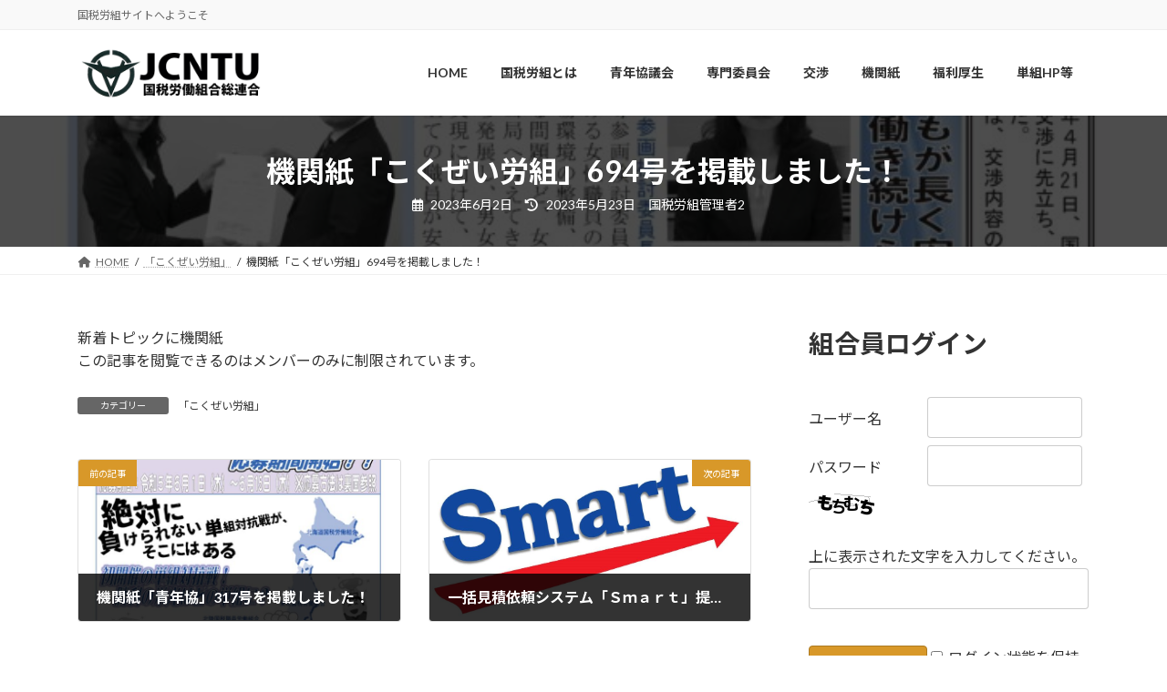

--- FILE ---
content_type: text/html; charset=UTF-8
request_url: https://rouso.kokuzeirouso.org/2023/06/02/%E6%A9%9F%E9%96%A2%E7%B4%99%E3%80%8C%E3%81%93%E3%81%8F%E3%81%9C%E3%81%84%E5%8A%B4%E7%B5%84%E3%80%8D694%E5%8F%B7%E3%82%92%E6%8E%B2%E8%BC%89%E3%81%97%E3%81%BE%E3%81%97%E3%81%9F%EF%BC%81/
body_size: 20720
content:
<!DOCTYPE html>
<html lang="ja">
<head>
<meta charset="utf-8">
<meta http-equiv="X-UA-Compatible" content="IE=edge">
<meta name="viewport" content="width=device-width, initial-scale=1">
<title>機関紙「こくぜい労組」694号を掲載しました！ - 国税労働組合総連合</title>
<meta name='robots' content='max-image-preview:large' />
<link rel='dns-prefetch' href='//stats.wp.com' />
<link rel="alternate" type="application/rss+xml" title="国税労働組合総連合 &raquo; フィード" href="https://rouso.kokuzeirouso.org/feed/" />
<link rel="alternate" type="application/rss+xml" title="国税労働組合総連合 &raquo; コメントフィード" href="https://rouso.kokuzeirouso.org/comments/feed/" />
<link rel="alternate" title="oEmbed (JSON)" type="application/json+oembed" href="https://rouso.kokuzeirouso.org/wp-json/oembed/1.0/embed?url=https%3A%2F%2Frouso.kokuzeirouso.org%2F2023%2F06%2F02%2F%25e6%25a9%259f%25e9%2596%25a2%25e7%25b4%2599%25e3%2580%258c%25e3%2581%2593%25e3%2581%258f%25e3%2581%259c%25e3%2581%2584%25e5%258a%25b4%25e7%25b5%2584%25e3%2580%258d694%25e5%258f%25b7%25e3%2582%2592%25e6%258e%25b2%25e8%25bc%2589%25e3%2581%2597%25e3%2581%25be%25e3%2581%2597%25e3%2581%259f%25ef%25bc%2581%2F" />
<link rel="alternate" title="oEmbed (XML)" type="text/xml+oembed" href="https://rouso.kokuzeirouso.org/wp-json/oembed/1.0/embed?url=https%3A%2F%2Frouso.kokuzeirouso.org%2F2023%2F06%2F02%2F%25e6%25a9%259f%25e9%2596%25a2%25e7%25b4%2599%25e3%2580%258c%25e3%2581%2593%25e3%2581%258f%25e3%2581%259c%25e3%2581%2584%25e5%258a%25b4%25e7%25b5%2584%25e3%2580%258d694%25e5%258f%25b7%25e3%2582%2592%25e6%258e%25b2%25e8%25bc%2589%25e3%2581%2597%25e3%2581%25be%25e3%2581%2597%25e3%2581%259f%25ef%25bc%2581%2F&#038;format=xml" />
<style id='wp-img-auto-sizes-contain-inline-css' type='text/css'>
img:is([sizes=auto i],[sizes^="auto," i]){contain-intrinsic-size:3000px 1500px}
/*# sourceURL=wp-img-auto-sizes-contain-inline-css */
</style>
<link rel='stylesheet' id='vk-header-top-css' href='https://rouso.kokuzeirouso.org/wp-content/plugins/lightning-g3-pro-unit/inc/header-top/package/css/header-top.css?ver=0.1.1' type='text/css' media='all' />
<style id='wp-emoji-styles-inline-css' type='text/css'>

	img.wp-smiley, img.emoji {
		display: inline !important;
		border: none !important;
		box-shadow: none !important;
		height: 1em !important;
		width: 1em !important;
		margin: 0 0.07em !important;
		vertical-align: -0.1em !important;
		background: none !important;
		padding: 0 !important;
	}
/*# sourceURL=wp-emoji-styles-inline-css */
</style>
<style id='wp-block-library-inline-css' type='text/css'>
:root{--wp-block-synced-color:#7a00df;--wp-block-synced-color--rgb:122,0,223;--wp-bound-block-color:var(--wp-block-synced-color);--wp-editor-canvas-background:#ddd;--wp-admin-theme-color:#007cba;--wp-admin-theme-color--rgb:0,124,186;--wp-admin-theme-color-darker-10:#006ba1;--wp-admin-theme-color-darker-10--rgb:0,107,160.5;--wp-admin-theme-color-darker-20:#005a87;--wp-admin-theme-color-darker-20--rgb:0,90,135;--wp-admin-border-width-focus:2px}@media (min-resolution:192dpi){:root{--wp-admin-border-width-focus:1.5px}}.wp-element-button{cursor:pointer}:root .has-very-light-gray-background-color{background-color:#eee}:root .has-very-dark-gray-background-color{background-color:#313131}:root .has-very-light-gray-color{color:#eee}:root .has-very-dark-gray-color{color:#313131}:root .has-vivid-green-cyan-to-vivid-cyan-blue-gradient-background{background:linear-gradient(135deg,#00d084,#0693e3)}:root .has-purple-crush-gradient-background{background:linear-gradient(135deg,#34e2e4,#4721fb 50%,#ab1dfe)}:root .has-hazy-dawn-gradient-background{background:linear-gradient(135deg,#faaca8,#dad0ec)}:root .has-subdued-olive-gradient-background{background:linear-gradient(135deg,#fafae1,#67a671)}:root .has-atomic-cream-gradient-background{background:linear-gradient(135deg,#fdd79a,#004a59)}:root .has-nightshade-gradient-background{background:linear-gradient(135deg,#330968,#31cdcf)}:root .has-midnight-gradient-background{background:linear-gradient(135deg,#020381,#2874fc)}:root{--wp--preset--font-size--normal:16px;--wp--preset--font-size--huge:42px}.has-regular-font-size{font-size:1em}.has-larger-font-size{font-size:2.625em}.has-normal-font-size{font-size:var(--wp--preset--font-size--normal)}.has-huge-font-size{font-size:var(--wp--preset--font-size--huge)}.has-text-align-center{text-align:center}.has-text-align-left{text-align:left}.has-text-align-right{text-align:right}.has-fit-text{white-space:nowrap!important}#end-resizable-editor-section{display:none}.aligncenter{clear:both}.items-justified-left{justify-content:flex-start}.items-justified-center{justify-content:center}.items-justified-right{justify-content:flex-end}.items-justified-space-between{justify-content:space-between}.screen-reader-text{border:0;clip-path:inset(50%);height:1px;margin:-1px;overflow:hidden;padding:0;position:absolute;width:1px;word-wrap:normal!important}.screen-reader-text:focus{background-color:#ddd;clip-path:none;color:#444;display:block;font-size:1em;height:auto;left:5px;line-height:normal;padding:15px 23px 14px;text-decoration:none;top:5px;width:auto;z-index:100000}html :where(.has-border-color){border-style:solid}html :where([style*=border-top-color]){border-top-style:solid}html :where([style*=border-right-color]){border-right-style:solid}html :where([style*=border-bottom-color]){border-bottom-style:solid}html :where([style*=border-left-color]){border-left-style:solid}html :where([style*=border-width]){border-style:solid}html :where([style*=border-top-width]){border-top-style:solid}html :where([style*=border-right-width]){border-right-style:solid}html :where([style*=border-bottom-width]){border-bottom-style:solid}html :where([style*=border-left-width]){border-left-style:solid}html :where(img[class*=wp-image-]){height:auto;max-width:100%}:where(figure){margin:0 0 1em}html :where(.is-position-sticky){--wp-admin--admin-bar--position-offset:var(--wp-admin--admin-bar--height,0px)}@media screen and (max-width:600px){html :where(.is-position-sticky){--wp-admin--admin-bar--position-offset:0px}}
/* VK Color Palettes */:root{ --vk-color-primary:#d89829}:root .has-vk-color-primary-color { color:var(--vk-color-primary); }:root .has-vk-color-primary-background-color { background-color:var(--vk-color-primary); }:root{ --vk-color-primary-dark:#ad7a21}:root .has-vk-color-primary-dark-color { color:var(--vk-color-primary-dark); }:root .has-vk-color-primary-dark-background-color { background-color:var(--vk-color-primary-dark); }:root{ --vk-color-primary-vivid:#eea72d}:root .has-vk-color-primary-vivid-color { color:var(--vk-color-primary-vivid); }:root .has-vk-color-primary-vivid-background-color { background-color:var(--vk-color-primary-vivid); }

/*# sourceURL=wp-block-library-inline-css */
</style><style id='wp-block-heading-inline-css' type='text/css'>
h1:where(.wp-block-heading).has-background,h2:where(.wp-block-heading).has-background,h3:where(.wp-block-heading).has-background,h4:where(.wp-block-heading).has-background,h5:where(.wp-block-heading).has-background,h6:where(.wp-block-heading).has-background{padding:1.25em 2.375em}h1.has-text-align-left[style*=writing-mode]:where([style*=vertical-lr]),h1.has-text-align-right[style*=writing-mode]:where([style*=vertical-rl]),h2.has-text-align-left[style*=writing-mode]:where([style*=vertical-lr]),h2.has-text-align-right[style*=writing-mode]:where([style*=vertical-rl]),h3.has-text-align-left[style*=writing-mode]:where([style*=vertical-lr]),h3.has-text-align-right[style*=writing-mode]:where([style*=vertical-rl]),h4.has-text-align-left[style*=writing-mode]:where([style*=vertical-lr]),h4.has-text-align-right[style*=writing-mode]:where([style*=vertical-rl]),h5.has-text-align-left[style*=writing-mode]:where([style*=vertical-lr]),h5.has-text-align-right[style*=writing-mode]:where([style*=vertical-rl]),h6.has-text-align-left[style*=writing-mode]:where([style*=vertical-lr]),h6.has-text-align-right[style*=writing-mode]:where([style*=vertical-rl]){rotate:180deg}
/*# sourceURL=https://rouso.kokuzeirouso.org/wp-includes/blocks/heading/style.min.css */
</style>
<style id='wp-block-image-inline-css' type='text/css'>
.wp-block-image>a,.wp-block-image>figure>a{display:inline-block}.wp-block-image img{box-sizing:border-box;height:auto;max-width:100%;vertical-align:bottom}@media not (prefers-reduced-motion){.wp-block-image img.hide{visibility:hidden}.wp-block-image img.show{animation:show-content-image .4s}}.wp-block-image[style*=border-radius] img,.wp-block-image[style*=border-radius]>a{border-radius:inherit}.wp-block-image.has-custom-border img{box-sizing:border-box}.wp-block-image.aligncenter{text-align:center}.wp-block-image.alignfull>a,.wp-block-image.alignwide>a{width:100%}.wp-block-image.alignfull img,.wp-block-image.alignwide img{height:auto;width:100%}.wp-block-image .aligncenter,.wp-block-image .alignleft,.wp-block-image .alignright,.wp-block-image.aligncenter,.wp-block-image.alignleft,.wp-block-image.alignright{display:table}.wp-block-image .aligncenter>figcaption,.wp-block-image .alignleft>figcaption,.wp-block-image .alignright>figcaption,.wp-block-image.aligncenter>figcaption,.wp-block-image.alignleft>figcaption,.wp-block-image.alignright>figcaption{caption-side:bottom;display:table-caption}.wp-block-image .alignleft{float:left;margin:.5em 1em .5em 0}.wp-block-image .alignright{float:right;margin:.5em 0 .5em 1em}.wp-block-image .aligncenter{margin-left:auto;margin-right:auto}.wp-block-image :where(figcaption){margin-bottom:1em;margin-top:.5em}.wp-block-image.is-style-circle-mask img{border-radius:9999px}@supports ((-webkit-mask-image:none) or (mask-image:none)) or (-webkit-mask-image:none){.wp-block-image.is-style-circle-mask img{border-radius:0;-webkit-mask-image:url('data:image/svg+xml;utf8,<svg viewBox="0 0 100 100" xmlns="http://www.w3.org/2000/svg"><circle cx="50" cy="50" r="50"/></svg>');mask-image:url('data:image/svg+xml;utf8,<svg viewBox="0 0 100 100" xmlns="http://www.w3.org/2000/svg"><circle cx="50" cy="50" r="50"/></svg>');mask-mode:alpha;-webkit-mask-position:center;mask-position:center;-webkit-mask-repeat:no-repeat;mask-repeat:no-repeat;-webkit-mask-size:contain;mask-size:contain}}:root :where(.wp-block-image.is-style-rounded img,.wp-block-image .is-style-rounded img){border-radius:9999px}.wp-block-image figure{margin:0}.wp-lightbox-container{display:flex;flex-direction:column;position:relative}.wp-lightbox-container img{cursor:zoom-in}.wp-lightbox-container img:hover+button{opacity:1}.wp-lightbox-container button{align-items:center;backdrop-filter:blur(16px) saturate(180%);background-color:#5a5a5a40;border:none;border-radius:4px;cursor:zoom-in;display:flex;height:20px;justify-content:center;opacity:0;padding:0;position:absolute;right:16px;text-align:center;top:16px;width:20px;z-index:100}@media not (prefers-reduced-motion){.wp-lightbox-container button{transition:opacity .2s ease}}.wp-lightbox-container button:focus-visible{outline:3px auto #5a5a5a40;outline:3px auto -webkit-focus-ring-color;outline-offset:3px}.wp-lightbox-container button:hover{cursor:pointer;opacity:1}.wp-lightbox-container button:focus{opacity:1}.wp-lightbox-container button:focus,.wp-lightbox-container button:hover,.wp-lightbox-container button:not(:hover):not(:active):not(.has-background){background-color:#5a5a5a40;border:none}.wp-lightbox-overlay{box-sizing:border-box;cursor:zoom-out;height:100vh;left:0;overflow:hidden;position:fixed;top:0;visibility:hidden;width:100%;z-index:100000}.wp-lightbox-overlay .close-button{align-items:center;cursor:pointer;display:flex;justify-content:center;min-height:40px;min-width:40px;padding:0;position:absolute;right:calc(env(safe-area-inset-right) + 16px);top:calc(env(safe-area-inset-top) + 16px);z-index:5000000}.wp-lightbox-overlay .close-button:focus,.wp-lightbox-overlay .close-button:hover,.wp-lightbox-overlay .close-button:not(:hover):not(:active):not(.has-background){background:none;border:none}.wp-lightbox-overlay .lightbox-image-container{height:var(--wp--lightbox-container-height);left:50%;overflow:hidden;position:absolute;top:50%;transform:translate(-50%,-50%);transform-origin:top left;width:var(--wp--lightbox-container-width);z-index:9999999999}.wp-lightbox-overlay .wp-block-image{align-items:center;box-sizing:border-box;display:flex;height:100%;justify-content:center;margin:0;position:relative;transform-origin:0 0;width:100%;z-index:3000000}.wp-lightbox-overlay .wp-block-image img{height:var(--wp--lightbox-image-height);min-height:var(--wp--lightbox-image-height);min-width:var(--wp--lightbox-image-width);width:var(--wp--lightbox-image-width)}.wp-lightbox-overlay .wp-block-image figcaption{display:none}.wp-lightbox-overlay button{background:none;border:none}.wp-lightbox-overlay .scrim{background-color:#fff;height:100%;opacity:.9;position:absolute;width:100%;z-index:2000000}.wp-lightbox-overlay.active{visibility:visible}@media not (prefers-reduced-motion){.wp-lightbox-overlay.active{animation:turn-on-visibility .25s both}.wp-lightbox-overlay.active img{animation:turn-on-visibility .35s both}.wp-lightbox-overlay.show-closing-animation:not(.active){animation:turn-off-visibility .35s both}.wp-lightbox-overlay.show-closing-animation:not(.active) img{animation:turn-off-visibility .25s both}.wp-lightbox-overlay.zoom.active{animation:none;opacity:1;visibility:visible}.wp-lightbox-overlay.zoom.active .lightbox-image-container{animation:lightbox-zoom-in .4s}.wp-lightbox-overlay.zoom.active .lightbox-image-container img{animation:none}.wp-lightbox-overlay.zoom.active .scrim{animation:turn-on-visibility .4s forwards}.wp-lightbox-overlay.zoom.show-closing-animation:not(.active){animation:none}.wp-lightbox-overlay.zoom.show-closing-animation:not(.active) .lightbox-image-container{animation:lightbox-zoom-out .4s}.wp-lightbox-overlay.zoom.show-closing-animation:not(.active) .lightbox-image-container img{animation:none}.wp-lightbox-overlay.zoom.show-closing-animation:not(.active) .scrim{animation:turn-off-visibility .4s forwards}}@keyframes show-content-image{0%{visibility:hidden}99%{visibility:hidden}to{visibility:visible}}@keyframes turn-on-visibility{0%{opacity:0}to{opacity:1}}@keyframes turn-off-visibility{0%{opacity:1;visibility:visible}99%{opacity:0;visibility:visible}to{opacity:0;visibility:hidden}}@keyframes lightbox-zoom-in{0%{transform:translate(calc((-100vw + var(--wp--lightbox-scrollbar-width))/2 + var(--wp--lightbox-initial-left-position)),calc(-50vh + var(--wp--lightbox-initial-top-position))) scale(var(--wp--lightbox-scale))}to{transform:translate(-50%,-50%) scale(1)}}@keyframes lightbox-zoom-out{0%{transform:translate(-50%,-50%) scale(1);visibility:visible}99%{visibility:visible}to{transform:translate(calc((-100vw + var(--wp--lightbox-scrollbar-width))/2 + var(--wp--lightbox-initial-left-position)),calc(-50vh + var(--wp--lightbox-initial-top-position))) scale(var(--wp--lightbox-scale));visibility:hidden}}
/*# sourceURL=https://rouso.kokuzeirouso.org/wp-includes/blocks/image/style.min.css */
</style>
<style id='wp-block-columns-inline-css' type='text/css'>
.wp-block-columns{box-sizing:border-box;display:flex;flex-wrap:wrap!important}@media (min-width:782px){.wp-block-columns{flex-wrap:nowrap!important}}.wp-block-columns{align-items:normal!important}.wp-block-columns.are-vertically-aligned-top{align-items:flex-start}.wp-block-columns.are-vertically-aligned-center{align-items:center}.wp-block-columns.are-vertically-aligned-bottom{align-items:flex-end}@media (max-width:781px){.wp-block-columns:not(.is-not-stacked-on-mobile)>.wp-block-column{flex-basis:100%!important}}@media (min-width:782px){.wp-block-columns:not(.is-not-stacked-on-mobile)>.wp-block-column{flex-basis:0;flex-grow:1}.wp-block-columns:not(.is-not-stacked-on-mobile)>.wp-block-column[style*=flex-basis]{flex-grow:0}}.wp-block-columns.is-not-stacked-on-mobile{flex-wrap:nowrap!important}.wp-block-columns.is-not-stacked-on-mobile>.wp-block-column{flex-basis:0;flex-grow:1}.wp-block-columns.is-not-stacked-on-mobile>.wp-block-column[style*=flex-basis]{flex-grow:0}:where(.wp-block-columns){margin-bottom:1.75em}:where(.wp-block-columns.has-background){padding:1.25em 2.375em}.wp-block-column{flex-grow:1;min-width:0;overflow-wrap:break-word;word-break:break-word}.wp-block-column.is-vertically-aligned-top{align-self:flex-start}.wp-block-column.is-vertically-aligned-center{align-self:center}.wp-block-column.is-vertically-aligned-bottom{align-self:flex-end}.wp-block-column.is-vertically-aligned-stretch{align-self:stretch}.wp-block-column.is-vertically-aligned-bottom,.wp-block-column.is-vertically-aligned-center,.wp-block-column.is-vertically-aligned-top{width:100%}
/*# sourceURL=https://rouso.kokuzeirouso.org/wp-includes/blocks/columns/style.min.css */
</style>
<style id='wp-block-paragraph-inline-css' type='text/css'>
.is-small-text{font-size:.875em}.is-regular-text{font-size:1em}.is-large-text{font-size:2.25em}.is-larger-text{font-size:3em}.has-drop-cap:not(:focus):first-letter{float:left;font-size:8.4em;font-style:normal;font-weight:100;line-height:.68;margin:.05em .1em 0 0;text-transform:uppercase}body.rtl .has-drop-cap:not(:focus):first-letter{float:none;margin-left:.1em}p.has-drop-cap.has-background{overflow:hidden}:root :where(p.has-background){padding:1.25em 2.375em}:where(p.has-text-color:not(.has-link-color)) a{color:inherit}p.has-text-align-left[style*="writing-mode:vertical-lr"],p.has-text-align-right[style*="writing-mode:vertical-rl"]{rotate:180deg}
/*# sourceURL=https://rouso.kokuzeirouso.org/wp-includes/blocks/paragraph/style.min.css */
</style>
<style id='global-styles-inline-css' type='text/css'>
:root{--wp--preset--aspect-ratio--square: 1;--wp--preset--aspect-ratio--4-3: 4/3;--wp--preset--aspect-ratio--3-4: 3/4;--wp--preset--aspect-ratio--3-2: 3/2;--wp--preset--aspect-ratio--2-3: 2/3;--wp--preset--aspect-ratio--16-9: 16/9;--wp--preset--aspect-ratio--9-16: 9/16;--wp--preset--color--black: #000000;--wp--preset--color--cyan-bluish-gray: #abb8c3;--wp--preset--color--white: #ffffff;--wp--preset--color--pale-pink: #f78da7;--wp--preset--color--vivid-red: #cf2e2e;--wp--preset--color--luminous-vivid-orange: #ff6900;--wp--preset--color--luminous-vivid-amber: #fcb900;--wp--preset--color--light-green-cyan: #7bdcb5;--wp--preset--color--vivid-green-cyan: #00d084;--wp--preset--color--pale-cyan-blue: #8ed1fc;--wp--preset--color--vivid-cyan-blue: #0693e3;--wp--preset--color--vivid-purple: #9b51e0;--wp--preset--gradient--vivid-cyan-blue-to-vivid-purple: linear-gradient(135deg,rgba(6,147,227,1) 0%,rgb(155,81,224) 100%);--wp--preset--gradient--light-green-cyan-to-vivid-green-cyan: linear-gradient(135deg,rgb(122,220,180) 0%,rgb(0,208,130) 100%);--wp--preset--gradient--luminous-vivid-amber-to-luminous-vivid-orange: linear-gradient(135deg,rgba(252,185,0,1) 0%,rgba(255,105,0,1) 100%);--wp--preset--gradient--luminous-vivid-orange-to-vivid-red: linear-gradient(135deg,rgba(255,105,0,1) 0%,rgb(207,46,46) 100%);--wp--preset--gradient--very-light-gray-to-cyan-bluish-gray: linear-gradient(135deg,rgb(238,238,238) 0%,rgb(169,184,195) 100%);--wp--preset--gradient--cool-to-warm-spectrum: linear-gradient(135deg,rgb(74,234,220) 0%,rgb(151,120,209) 20%,rgb(207,42,186) 40%,rgb(238,44,130) 60%,rgb(251,105,98) 80%,rgb(254,248,76) 100%);--wp--preset--gradient--blush-light-purple: linear-gradient(135deg,rgb(255,206,236) 0%,rgb(152,150,240) 100%);--wp--preset--gradient--blush-bordeaux: linear-gradient(135deg,rgb(254,205,165) 0%,rgb(254,45,45) 50%,rgb(107,0,62) 100%);--wp--preset--gradient--luminous-dusk: linear-gradient(135deg,rgb(255,203,112) 0%,rgb(199,81,192) 50%,rgb(65,88,208) 100%);--wp--preset--gradient--pale-ocean: linear-gradient(135deg,rgb(255,245,203) 0%,rgb(182,227,212) 50%,rgb(51,167,181) 100%);--wp--preset--gradient--electric-grass: linear-gradient(135deg,rgb(202,248,128) 0%,rgb(113,206,126) 100%);--wp--preset--gradient--midnight: linear-gradient(135deg,rgb(2,3,129) 0%,rgb(40,116,252) 100%);--wp--preset--gradient--vivid-green-cyan-to-vivid-cyan-blue: linear-gradient(135deg,rgba(0,208,132,1) 0%,rgba(6,147,227,1) 100%);--wp--preset--font-size--small: 14px;--wp--preset--font-size--medium: 20px;--wp--preset--font-size--large: 24px;--wp--preset--font-size--x-large: 42px;--wp--preset--font-size--regular: 16px;--wp--preset--font-size--huge: 36px;--wp--preset--spacing--20: 0.44rem;--wp--preset--spacing--30: 0.67rem;--wp--preset--spacing--40: 1rem;--wp--preset--spacing--50: 1.5rem;--wp--preset--spacing--60: 2.25rem;--wp--preset--spacing--70: 3.38rem;--wp--preset--spacing--80: 5.06rem;--wp--preset--shadow--natural: 6px 6px 9px rgba(0, 0, 0, 0.2);--wp--preset--shadow--deep: 12px 12px 50px rgba(0, 0, 0, 0.4);--wp--preset--shadow--sharp: 6px 6px 0px rgba(0, 0, 0, 0.2);--wp--preset--shadow--outlined: 6px 6px 0px -3px rgb(255, 255, 255), 6px 6px rgb(0, 0, 0);--wp--preset--shadow--crisp: 6px 6px 0px rgb(0, 0, 0);}:where(.is-layout-flex){gap: 0.5em;}:where(.is-layout-grid){gap: 0.5em;}body .is-layout-flex{display: flex;}.is-layout-flex{flex-wrap: wrap;align-items: center;}.is-layout-flex > :is(*, div){margin: 0;}body .is-layout-grid{display: grid;}.is-layout-grid > :is(*, div){margin: 0;}:where(.wp-block-columns.is-layout-flex){gap: 2em;}:where(.wp-block-columns.is-layout-grid){gap: 2em;}:where(.wp-block-post-template.is-layout-flex){gap: 1.25em;}:where(.wp-block-post-template.is-layout-grid){gap: 1.25em;}.has-black-color{color: var(--wp--preset--color--black) !important;}.has-cyan-bluish-gray-color{color: var(--wp--preset--color--cyan-bluish-gray) !important;}.has-white-color{color: var(--wp--preset--color--white) !important;}.has-pale-pink-color{color: var(--wp--preset--color--pale-pink) !important;}.has-vivid-red-color{color: var(--wp--preset--color--vivid-red) !important;}.has-luminous-vivid-orange-color{color: var(--wp--preset--color--luminous-vivid-orange) !important;}.has-luminous-vivid-amber-color{color: var(--wp--preset--color--luminous-vivid-amber) !important;}.has-light-green-cyan-color{color: var(--wp--preset--color--light-green-cyan) !important;}.has-vivid-green-cyan-color{color: var(--wp--preset--color--vivid-green-cyan) !important;}.has-pale-cyan-blue-color{color: var(--wp--preset--color--pale-cyan-blue) !important;}.has-vivid-cyan-blue-color{color: var(--wp--preset--color--vivid-cyan-blue) !important;}.has-vivid-purple-color{color: var(--wp--preset--color--vivid-purple) !important;}.has-black-background-color{background-color: var(--wp--preset--color--black) !important;}.has-cyan-bluish-gray-background-color{background-color: var(--wp--preset--color--cyan-bluish-gray) !important;}.has-white-background-color{background-color: var(--wp--preset--color--white) !important;}.has-pale-pink-background-color{background-color: var(--wp--preset--color--pale-pink) !important;}.has-vivid-red-background-color{background-color: var(--wp--preset--color--vivid-red) !important;}.has-luminous-vivid-orange-background-color{background-color: var(--wp--preset--color--luminous-vivid-orange) !important;}.has-luminous-vivid-amber-background-color{background-color: var(--wp--preset--color--luminous-vivid-amber) !important;}.has-light-green-cyan-background-color{background-color: var(--wp--preset--color--light-green-cyan) !important;}.has-vivid-green-cyan-background-color{background-color: var(--wp--preset--color--vivid-green-cyan) !important;}.has-pale-cyan-blue-background-color{background-color: var(--wp--preset--color--pale-cyan-blue) !important;}.has-vivid-cyan-blue-background-color{background-color: var(--wp--preset--color--vivid-cyan-blue) !important;}.has-vivid-purple-background-color{background-color: var(--wp--preset--color--vivid-purple) !important;}.has-black-border-color{border-color: var(--wp--preset--color--black) !important;}.has-cyan-bluish-gray-border-color{border-color: var(--wp--preset--color--cyan-bluish-gray) !important;}.has-white-border-color{border-color: var(--wp--preset--color--white) !important;}.has-pale-pink-border-color{border-color: var(--wp--preset--color--pale-pink) !important;}.has-vivid-red-border-color{border-color: var(--wp--preset--color--vivid-red) !important;}.has-luminous-vivid-orange-border-color{border-color: var(--wp--preset--color--luminous-vivid-orange) !important;}.has-luminous-vivid-amber-border-color{border-color: var(--wp--preset--color--luminous-vivid-amber) !important;}.has-light-green-cyan-border-color{border-color: var(--wp--preset--color--light-green-cyan) !important;}.has-vivid-green-cyan-border-color{border-color: var(--wp--preset--color--vivid-green-cyan) !important;}.has-pale-cyan-blue-border-color{border-color: var(--wp--preset--color--pale-cyan-blue) !important;}.has-vivid-cyan-blue-border-color{border-color: var(--wp--preset--color--vivid-cyan-blue) !important;}.has-vivid-purple-border-color{border-color: var(--wp--preset--color--vivid-purple) !important;}.has-vivid-cyan-blue-to-vivid-purple-gradient-background{background: var(--wp--preset--gradient--vivid-cyan-blue-to-vivid-purple) !important;}.has-light-green-cyan-to-vivid-green-cyan-gradient-background{background: var(--wp--preset--gradient--light-green-cyan-to-vivid-green-cyan) !important;}.has-luminous-vivid-amber-to-luminous-vivid-orange-gradient-background{background: var(--wp--preset--gradient--luminous-vivid-amber-to-luminous-vivid-orange) !important;}.has-luminous-vivid-orange-to-vivid-red-gradient-background{background: var(--wp--preset--gradient--luminous-vivid-orange-to-vivid-red) !important;}.has-very-light-gray-to-cyan-bluish-gray-gradient-background{background: var(--wp--preset--gradient--very-light-gray-to-cyan-bluish-gray) !important;}.has-cool-to-warm-spectrum-gradient-background{background: var(--wp--preset--gradient--cool-to-warm-spectrum) !important;}.has-blush-light-purple-gradient-background{background: var(--wp--preset--gradient--blush-light-purple) !important;}.has-blush-bordeaux-gradient-background{background: var(--wp--preset--gradient--blush-bordeaux) !important;}.has-luminous-dusk-gradient-background{background: var(--wp--preset--gradient--luminous-dusk) !important;}.has-pale-ocean-gradient-background{background: var(--wp--preset--gradient--pale-ocean) !important;}.has-electric-grass-gradient-background{background: var(--wp--preset--gradient--electric-grass) !important;}.has-midnight-gradient-background{background: var(--wp--preset--gradient--midnight) !important;}.has-small-font-size{font-size: var(--wp--preset--font-size--small) !important;}.has-medium-font-size{font-size: var(--wp--preset--font-size--medium) !important;}.has-large-font-size{font-size: var(--wp--preset--font-size--large) !important;}.has-x-large-font-size{font-size: var(--wp--preset--font-size--x-large) !important;}
:where(.wp-block-columns.is-layout-flex){gap: 2em;}:where(.wp-block-columns.is-layout-grid){gap: 2em;}
/*# sourceURL=global-styles-inline-css */
</style>
<style id='core-block-supports-inline-css' type='text/css'>
.wp-container-core-columns-is-layout-9d6595d7{flex-wrap:nowrap;}
/*# sourceURL=core-block-supports-inline-css */
</style>

<style id='classic-theme-styles-inline-css' type='text/css'>
/*! This file is auto-generated */
.wp-block-button__link{color:#fff;background-color:#32373c;border-radius:9999px;box-shadow:none;text-decoration:none;padding:calc(.667em + 2px) calc(1.333em + 2px);font-size:1.125em}.wp-block-file__button{background:#32373c;color:#fff;text-decoration:none}
/*# sourceURL=/wp-includes/css/classic-themes.min.css */
</style>
<link rel='stylesheet' id='lightning-common-style-css' href='https://rouso.kokuzeirouso.org/wp-content/themes/lightning/_g3/assets/css/style.css?ver=15.32.1' type='text/css' media='all' />
<style id='lightning-common-style-inline-css' type='text/css'>
/* Lightning */:root {--vk-color-primary:#d89829;--vk-color-primary-dark:#ad7a21;--vk-color-primary-vivid:#eea72d;--g_nav_main_acc_icon_open_url:url(https://rouso.kokuzeirouso.org/wp-content/themes/lightning/_g3/inc/vk-mobile-nav/package/images/vk-menu-acc-icon-open-black.svg);--g_nav_main_acc_icon_close_url: url(https://rouso.kokuzeirouso.org/wp-content/themes/lightning/_g3/inc/vk-mobile-nav/package/images/vk-menu-close-black.svg);--g_nav_sub_acc_icon_open_url: url(https://rouso.kokuzeirouso.org/wp-content/themes/lightning/_g3/inc/vk-mobile-nav/package/images/vk-menu-acc-icon-open-white.svg);--g_nav_sub_acc_icon_close_url: url(https://rouso.kokuzeirouso.org/wp-content/themes/lightning/_g3/inc/vk-mobile-nav/package/images/vk-menu-close-white.svg);}
:root{--swiper-navigation-color: #fff;}
:root {}.main-section {}
/* vk-mobile-nav */:root {--vk-mobile-nav-menu-btn-bg-src: url("https://rouso.kokuzeirouso.org/wp-content/themes/lightning/_g3/inc/vk-mobile-nav/package/images/vk-menu-btn-black.svg");--vk-mobile-nav-menu-btn-close-bg-src: url("https://rouso.kokuzeirouso.org/wp-content/themes/lightning/_g3/inc/vk-mobile-nav/package/images/vk-menu-close-black.svg");--vk-menu-acc-icon-open-black-bg-src: url("https://rouso.kokuzeirouso.org/wp-content/themes/lightning/_g3/inc/vk-mobile-nav/package/images/vk-menu-acc-icon-open-black.svg");--vk-menu-acc-icon-open-white-bg-src: url("https://rouso.kokuzeirouso.org/wp-content/themes/lightning/_g3/inc/vk-mobile-nav/package/images/vk-menu-acc-icon-open-white.svg");--vk-menu-acc-icon-close-black-bg-src: url("https://rouso.kokuzeirouso.org/wp-content/themes/lightning/_g3/inc/vk-mobile-nav/package/images/vk-menu-close-black.svg");--vk-menu-acc-icon-close-white-bg-src: url("https://rouso.kokuzeirouso.org/wp-content/themes/lightning/_g3/inc/vk-mobile-nav/package/images/vk-menu-close-white.svg");}
/*# sourceURL=lightning-common-style-inline-css */
</style>
<link rel='stylesheet' id='lightning-design-style-css' href='https://rouso.kokuzeirouso.org/wp-content/themes/lightning/_g3/design-skin/origin3/css/style.css?ver=15.32.1' type='text/css' media='all' />
<style id='lightning-design-style-inline-css' type='text/css'>
.tagcloud a:before { font-family: "Font Awesome 5 Free";content: "\f02b";font-weight: bold; }
.vk-campaign-text{color:#fff;background-color:#eab010;}.vk-campaign-text_btn,.vk-campaign-text_btn:link,.vk-campaign-text_btn:visited,.vk-campaign-text_btn:focus,.vk-campaign-text_btn:active{background:#fff;color:#4c4c4c;}a.vk-campaign-text_btn:hover{background:#eab010;color:#fff;}.vk-campaign-text_link,.vk-campaign-text_link:link,.vk-campaign-text_link:hover,.vk-campaign-text_link:visited,.vk-campaign-text_link:active,.vk-campaign-text_link:focus{color:#fff;}
/* page header */:root{--vk-page-header-url : url(https://rouso.kokuzeirouso.org/wp-content/uploads/2023/05/機関紙-01-1-724x1024.jpg);}@media ( max-width:575.98px ){:root{--vk-page-header-url : url(https://rouso.kokuzeirouso.org/wp-content/uploads/2023/05/機関紙-01-1-724x1024.jpg);}}.page-header{ position:relative;color:#fff;background: var(--vk-page-header-url, url(https://rouso.kokuzeirouso.org/wp-content/uploads/2023/05/機関紙-01-1-724x1024.jpg) ) no-repeat 50% center;background-size: cover;min-height:9rem;}.page-header::before{content:"";position:absolute;top:0;left:0;background-color:#000;opacity:0.7;width:100%;height:100%;}
/*# sourceURL=lightning-design-style-inline-css */
</style>
<link rel='stylesheet' id='vk-swiper-style-css' href='https://rouso.kokuzeirouso.org/wp-content/themes/lightning/vendor/vektor-inc/vk-swiper/src/assets/css/swiper-bundle.min.css?ver=11.0.2' type='text/css' media='all' />
<link rel='stylesheet' id='vk-blog-card-css' href='https://rouso.kokuzeirouso.org/wp-content/themes/lightning/_g3/inc/vk-wp-oembed-blog-card/package/css/blog-card.css?ver=6.9' type='text/css' media='all' />
<link rel='stylesheet' id='wp-members-css' href='https://rouso.kokuzeirouso.org/wp-content/plugins/wp-members/assets/css/forms/generic-no-float.min.css?ver=3.5.4.3' type='text/css' media='all' />
<link rel='stylesheet' id='lightning-theme-style-css' href='https://rouso.kokuzeirouso.org/wp-content/themes/kokuzeirouso-themes/style.css?ver=15.32.1' type='text/css' media='all' />
<link rel='stylesheet' id='vk-font-awesome-css' href='https://rouso.kokuzeirouso.org/wp-content/themes/lightning/vendor/vektor-inc/font-awesome-versions/src/versions/6/css/all.min.css?ver=6.6.0' type='text/css' media='all' />
<link rel='stylesheet' id='vk-header-layout-css' href='https://rouso.kokuzeirouso.org/wp-content/plugins/lightning-g3-pro-unit/inc/header-layout/package/css/header-layout.css?ver=0.29.7' type='text/css' media='all' />
<style id='vk-header-layout-inline-css' type='text/css'>
/* Header Layout */:root {--vk-header-logo-url:url(https://rouso.kokuzeirouso.org/wp-content/uploads/2022/09/b48f13f92eab9e08852c9f00abd4342d.png);}
/*# sourceURL=vk-header-layout-inline-css */
</style>
<link rel='stylesheet' id='vk-campaign-text-css' href='https://rouso.kokuzeirouso.org/wp-content/plugins/lightning-g3-pro-unit/inc/vk-campaign-text/package/css/vk-campaign-text.css?ver=0.1.0' type='text/css' media='all' />
<link rel='stylesheet' id='vk-mobile-fix-nav-css' href='https://rouso.kokuzeirouso.org/wp-content/plugins/lightning-g3-pro-unit/inc/vk-mobile-fix-nav/package/css/vk-mobile-fix-nav.css?ver=0.0.0' type='text/css' media='all' />
<link rel='stylesheet' id='login-with-ajax-css' href='https://rouso.kokuzeirouso.org/wp-content/plugins/login-with-ajax/templates/widget.css?ver=4.5.1' type='text/css' media='all' />
<script type="text/javascript" src="https://rouso.kokuzeirouso.org/wp-includes/js/jquery/jquery.min.js?ver=3.7.1" id="jquery-core-js"></script>
<script type="text/javascript" src="https://rouso.kokuzeirouso.org/wp-includes/js/jquery/jquery-migrate.min.js?ver=3.4.1" id="jquery-migrate-js"></script>
<script type="text/javascript" id="login-with-ajax-js-extra">
/* <![CDATA[ */
var LWA = {"ajaxurl":"https://rouso.kokuzeirouso.org/wp-admin/admin-ajax.php","off":""};
//# sourceURL=login-with-ajax-js-extra
/* ]]> */
</script>
<script type="text/javascript" src="https://rouso.kokuzeirouso.org/wp-content/plugins/login-with-ajax/templates/login-with-ajax.legacy.min.js?ver=4.5.1" id="login-with-ajax-js"></script>
<link rel="https://api.w.org/" href="https://rouso.kokuzeirouso.org/wp-json/" /><link rel="alternate" title="JSON" type="application/json" href="https://rouso.kokuzeirouso.org/wp-json/wp/v2/posts/1560" /><link rel="EditURI" type="application/rsd+xml" title="RSD" href="https://rouso.kokuzeirouso.org/xmlrpc.php?rsd" />
<meta name="generator" content="WordPress 6.9" />
<link rel="canonical" href="https://rouso.kokuzeirouso.org/2023/06/02/%e6%a9%9f%e9%96%a2%e7%b4%99%e3%80%8c%e3%81%93%e3%81%8f%e3%81%9c%e3%81%84%e5%8a%b4%e7%b5%84%e3%80%8d694%e5%8f%b7%e3%82%92%e6%8e%b2%e8%bc%89%e3%81%97%e3%81%be%e3%81%97%e3%81%9f%ef%bc%81/" />
<link rel='shortlink' href='https://rouso.kokuzeirouso.org/?p=1560' />
	<style>img#wpstats{display:none}</style>
		
<!-- BEGIN recaptcha, injected by plugin wp-recaptcha-integration  -->

<!-- END recaptcha -->
<link rel='stylesheet' id='add_google_fonts_Lato-css' href='//fonts.googleapis.com/css2?family=Lato%3Awght%40400%3B700&#038;display=swap&#038;subset=japanese&#038;ver=15.32.1' type='text/css' media='all' />
<link rel='stylesheet' id='add_google_fonts_noto_sans-css' href='//fonts.googleapis.com/css2?family=Noto+Sans+JP%3Awght%40400%3B700&#038;display=swap&#038;subset=japanese&#038;ver=15.32.1' type='text/css' media='all' />
</head>
<body class="wp-singular post-template-default single single-post postid-1560 single-format-standard wp-embed-responsive wp-theme-lightning wp-child-theme-kokuzeirouso-themes sidebar-fix sidebar-fix-priority-top device-pc fa_v6_css">
<a class="skip-link screen-reader-text" href="#main">コンテンツへスキップ</a>
<a class="skip-link screen-reader-text" href="#vk-mobile-nav">ナビゲーションに移動</a>

<header id="site-header" class="site-header site-header--layout--nav-float">
	<div class="header-top" id="header-top"><div class="container"><p class="header-top-description">国税労組サイトへようこそ</p></div><!-- [ / .container ] --></div><!-- [ / #header-top  ] -->	<div id="site-header-container" class="site-header-container site-header-container--scrolled--nav-center container">

				<div class="site-header-logo site-header-logo--scrolled--nav-center">
		<a href="https://rouso.kokuzeirouso.org/">
			<span><img src="https://rouso.kokuzeirouso.org/wp-content/uploads/2022/09/b48f13f92eab9e08852c9f00abd4342d.png" alt="国税労働組合総連合" /></span>
		</a>
		</div>

		
		<nav id="global-nav" class="global-nav global-nav--layout--float-right global-nav--scrolled--nav-center"><ul id="menu-%e3%83%98%e3%83%83%e3%83%80%e3%83%bc%e3%83%8a%e3%83%93" class="menu vk-menu-acc global-nav-list nav"><li id="menu-item-43" class="menu-item menu-item-type-post_type menu-item-object-page menu-item-home"><a href="https://rouso.kokuzeirouso.org/"><strong class="global-nav-name">HOME</strong></a></li>
<li id="menu-item-48" class="menu-item menu-item-type-post_type menu-item-object-page menu-item-has-children"><a href="https://rouso.kokuzeirouso.org/%e5%9b%bd%e7%a8%8e%e5%8a%b4%e7%b5%84%e3%81%a8%e3%81%af/"><strong class="global-nav-name">国税労組とは</strong></a>
<ul class="sub-menu">
	<li id="menu-item-63" class="menu-item menu-item-type-post_type menu-item-object-page"><a href="https://rouso.kokuzeirouso.org/%e4%b8%ad%e5%a4%ae%e5%9f%b7%e8%a1%8c%e5%a7%94%e5%93%a1%e9%95%b7%e3%81%82%e3%81%84%e3%81%95%e3%81%a4/">中央執行委員長あいさつ</a></li>
	<li id="menu-item-138" class="menu-item menu-item-type-post_type menu-item-object-page"><a href="https://rouso.kokuzeirouso.org/%e8%a1%8c%e5%8b%95%e7%b6%b1%e9%a0%98/">行動綱領</a></li>
	<li id="menu-item-137" class="menu-item menu-item-type-post_type menu-item-object-page"><a href="https://rouso.kokuzeirouso.org/%e6%b4%bb%e5%8b%95%e6%88%90%e6%9e%9c/">活動成果</a></li>
	<li id="menu-item-136" class="menu-item menu-item-type-post_type menu-item-object-page"><a href="https://rouso.kokuzeirouso.org/%e6%b4%bb%e5%8b%95%e7%b4%b9%e4%bb%8b/">活動紹介</a></li>
	<li id="menu-item-177" class="menu-item menu-item-type-post_type menu-item-object-page"><a href="https://rouso.kokuzeirouso.org/%e7%b5%84%e7%b9%94%e6%a7%8b%e6%88%90%e3%83%bb%e6%9c%ac%e9%83%a8%e3%82%a2%e3%82%af%e3%82%bb%e3%82%b9/">組織構成・本部アクセス</a></li>
</ul>
</li>
<li id="menu-item-244" class="menu-item menu-item-type-post_type menu-item-object-page menu-item-has-children"><a href="https://rouso.kokuzeirouso.org/%e9%9d%92%e5%b9%b4%e5%8d%94%e8%ad%b0%e4%bc%9a/"><strong class="global-nav-name">青年協議会</strong></a>
<ul class="sub-menu">
	<li id="menu-item-243" class="menu-item menu-item-type-post_type menu-item-object-page"><a href="https://rouso.kokuzeirouso.org/%e9%9d%92%e5%b9%b4%e5%8d%94%e8%ad%b0%e4%bc%9a%e9%81%8b%e5%96%b6%e8%a6%8f%e5%89%87/">青年協議会運営規則</a></li>
	<li id="menu-item-242" class="menu-item menu-item-type-post_type menu-item-object-page"><a href="https://rouso.kokuzeirouso.org/%e9%9d%92%e5%b9%b4%e5%8d%94%e8%ad%b0%e4%bc%9a%e6%a7%8b%e6%88%90%e5%93%a1/">青年協議会構成員</a></li>
	<li id="menu-item-241" class="menu-item menu-item-type-post_type menu-item-object-page"><a href="https://rouso.kokuzeirouso.org/%e9%9d%92%e5%b9%b4%e5%8d%94%e8%ad%b0%e4%bc%9a%e3%81%ae%e6%b4%bb%e5%8b%95/">青年協議会の活動</a></li>
	<li id="menu-item-240" class="menu-item menu-item-type-post_type menu-item-object-page"><a href="https://rouso.kokuzeirouso.org/%e5%8d%98%e7%b5%84%e9%9d%92%e5%b9%b4%e9%83%a8%e7%b4%b9%e4%bb%8b/">単組青年部紹介</a></li>
</ul>
</li>
<li id="menu-item-259" class="menu-item menu-item-type-post_type menu-item-object-page menu-item-has-children"><a href="https://rouso.kokuzeirouso.org/%e5%b0%82%e9%96%80%e5%a7%94%e5%93%a1%e4%bc%9a/"><strong class="global-nav-name">専門委員会</strong></a>
<ul class="sub-menu">
	<li id="menu-item-258" class="menu-item menu-item-type-post_type menu-item-object-page"><a href="https://rouso.kokuzeirouso.org/%e8%a1%8c%e6%94%bf%e8%81%b7%ef%bc%88%e4%ba%8c%ef%bc%89%e7%ad%89%e8%81%b7%e5%93%a1%e5%a7%94%e5%93%a1%e4%bc%9a/">行政職（二）等職員委員会</a></li>
	<li id="menu-item-257" class="menu-item menu-item-type-post_type menu-item-object-page"><a href="https://rouso.kokuzeirouso.org/%e7%94%b7%e5%a5%b3%e5%b9%b3%e7%ad%89%e5%8f%82%e7%94%bb%e6%a4%9c%e8%a8%8e%e5%a7%94%e5%93%a1%e4%bc%9a/">男女平等参画検討委員会</a></li>
</ul>
</li>
<li id="menu-item-131" class="menu-item menu-item-type-post_type menu-item-object-page menu-item-has-children"><a href="https://rouso.kokuzeirouso.org/%e4%ba%a4%e6%b8%89-2/"><strong class="global-nav-name">交渉</strong></a>
<ul class="sub-menu">
	<li id="menu-item-135" class="menu-item menu-item-type-post_type menu-item-object-page"><a href="https://rouso.kokuzeirouso.org/%e5%9b%bd%e7%a8%8e%e5%ba%81%e9%95%b7%e5%ae%98%e4%ba%a4%e6%b8%89/">国税庁長官交渉</a></li>
	<li id="menu-item-134" class="menu-item menu-item-type-post_type menu-item-object-page"><a href="https://rouso.kokuzeirouso.org/%e4%ba%ba%e4%ba%8b%e9%99%a2%e4%ba%a4%e6%b8%89/">人事院交渉</a></li>
	<li id="menu-item-132" class="menu-item menu-item-type-post_type menu-item-object-page"><a href="https://rouso.kokuzeirouso.org/%e8%b2%a1%e5%8b%99%e7%9c%81%e4%ba%a4%e6%b8%89/">財務省交渉</a></li>
	<li id="menu-item-133" class="menu-item menu-item-type-post_type menu-item-object-page"><a href="https://rouso.kokuzeirouso.org/%e5%86%85%e9%96%a3%e4%ba%ba%e4%ba%8b%e5%b1%80%e4%ba%a4%e6%b8%89/">内閣人事局交渉</a></li>
</ul>
</li>
<li id="menu-item-264" class="menu-item menu-item-type-post_type menu-item-object-page menu-item-has-children"><a href="https://rouso.kokuzeirouso.org/%e6%a9%9f%e9%96%a2%e7%b4%99/"><strong class="global-nav-name">機関紙</strong></a>
<ul class="sub-menu">
	<li id="menu-item-3313" class="menu-item menu-item-type-custom menu-item-object-custom"><a href="https://rouso.kokuzeirouso.org/%e6%a9%9f%e9%96%a2%e7%b4%99%e3%80%8c%e3%81%93%e3%81%8f%e3%81%9c%e3%81%84%e5%8a%b4%e7%b5%84%e3%80%8d/">機関紙「こくぜい労組」バックナンバー</a></li>
	<li id="menu-item-650" class="menu-item menu-item-type-post_type menu-item-object-page"><a href="https://rouso.kokuzeirouso.org/%e6%a9%9f%e9%96%a2%e7%b4%99%e3%80%8c%e9%9d%92%e5%b9%b4%e5%8d%94%e3%80%8d%e3%83%90%e3%83%83%e3%82%af%e3%83%8a%e3%83%b3%e3%83%90%e3%83%bc/">機関紙「青年協」バックナンバー</a></li>
</ul>
</li>
<li id="menu-item-426" class="menu-item menu-item-type-post_type menu-item-object-page"><a href="https://rouso.kokuzeirouso.org/%e7%a6%8f%e5%88%a9%e5%8e%9a%e7%94%9f/"><strong class="global-nav-name">福利厚生</strong></a></li>
<li id="menu-item-462" class="menu-item menu-item-type-post_type menu-item-object-page"><a href="https://rouso.kokuzeirouso.org/%e5%8d%98%e7%b5%84hp%e7%ad%89/"><strong class="global-nav-name">単組HP等</strong></a></li>
</ul></nav>	</div>
	</header>



	<div class="page-header"><div class="page-header-inner container">
<h1 class="page-header-title">機関紙「こくぜい労組」694号を掲載しました！</h1><div class="entry_meta page-header-subtext"><span class="entry-meta-item entry-meta-item-date">
			<i class="far fa-calendar-alt"></i>
			<span class="published">2023年6月2日</span>
			</span><span class="entry-meta-item entry-meta-item-updated">
			<i class="fas fa-history"></i>
			<span class="screen-reader-text">最終更新日時 : </span>
			<span class="updated">2023年5月23日</span>
			</span><span class="entry-meta-item entry-meta-item-author">
				<span class="vcard author"><span class="fn">国税労組管理者2</span></span></span></div></div></div><!-- [ /.page-header ] -->

	<!-- [ #breadcrumb ] --><div id="breadcrumb" class="breadcrumb"><div class="container"><ol class="breadcrumb-list" itemscope itemtype="https://schema.org/BreadcrumbList"><li class="breadcrumb-list__item breadcrumb-list__item--home" itemprop="itemListElement" itemscope itemtype="http://schema.org/ListItem"><a href="https://rouso.kokuzeirouso.org" itemprop="item"><i class="fas fa-fw fa-home"></i><span itemprop="name">HOME</span></a><meta itemprop="position" content="1" /></li><li class="breadcrumb-list__item" itemprop="itemListElement" itemscope itemtype="http://schema.org/ListItem"><a href="https://rouso.kokuzeirouso.org/category/kokuzeirouso/" itemprop="item"><span itemprop="name">「こくぜい労組」</span></a><meta itemprop="position" content="2" /></li><li class="breadcrumb-list__item" itemprop="itemListElement" itemscope itemtype="http://schema.org/ListItem"><span itemprop="name">機関紙「こくぜい労組」694号を掲載しました！</span><meta itemprop="position" content="3" /></li></ol></div></div><!-- [ /#breadcrumb ] -->


<div class="site-body">
		<div class="site-body-container container">

		<div class="main-section main-section--col--two" id="main" role="main">
			
			<article id="post-1560" class="entry entry-full post-1560 post type-post status-publish format-standard has-post-thumbnail hentry category-kokuzeirouso">

	
	
	
	<div class="entry-body">
				新着トピックに機関紙<div id="wpmem_restricted_msg"><p>この記事を閲覧できるのはメンバーのみに制限されています。</p></div>			</div>

	
	
	
	
		
				<div class="entry-footer">

					<div class="entry-meta-data-list entry-meta-data-list--category"><dl><dt>カテゴリー</dt><dd><a href="https://rouso.kokuzeirouso.org/category/kokuzeirouso/">「こくぜい労組」</a></dd></dl></div>									</div><!-- [ /.entry-footer ] -->

		
	
</article><!-- [ /#post-1560 ] -->

	
		
		
		
		
	


<div class="vk_posts next-prev">

	<div id="post-1564" class="vk_post vk_post-postType-post card card-intext vk_post-col-xs-12 vk_post-col-sm-12 vk_post-col-md-6 next-prev-prev post-1564 post type-post status-publish format-standard has-post-thumbnail hentry category-seinenkyou"><a href="https://rouso.kokuzeirouso.org/2023/06/01/%e6%a9%9f%e9%96%a2%e7%b4%99%e3%80%8c%e9%9d%92%e5%b9%b4%e5%8d%94%e3%80%8d317%e5%8f%b7%e3%82%92%e6%8e%b2%e8%bc%89%e3%81%97%e3%81%be%e3%81%97%e3%81%9f%ef%bc%81/" class="card-intext-inner"><div class="vk_post_imgOuter" style="background-image:url(https://rouso.kokuzeirouso.org/wp-content/uploads/2023/05/317号　ウォーキング列島応募号-01-724x1024.jpg)"><div class="card-img-overlay"><span class="vk_post_imgOuter_singleTermLabel">前の記事</span></div><img src="https://rouso.kokuzeirouso.org/wp-content/uploads/2023/05/317号　ウォーキング列島応募号-01-212x300.jpg" class="vk_post_imgOuter_img card-img-top wp-post-image" sizes="(max-width: 212px) 100vw, 212px" /></div><!-- [ /.vk_post_imgOuter ] --><div class="vk_post_body card-body"><h5 class="vk_post_title card-title">機関紙「青年協」317号を掲載しました！</h5><div class="vk_post_date card-date published">2023年6月1日</div></div><!-- [ /.card-body ] --></a></div><!-- [ /.card ] -->
	<div id="post-1317" class="vk_post vk_post-postType-post card card-intext vk_post-col-xs-12 vk_post-col-sm-12 vk_post-col-md-6 next-prev-next post-1317 post type-post status-publish format-standard has-post-thumbnail hentry category-10"><a href="https://rouso.kokuzeirouso.org/2023/06/07/%e4%b8%80%e6%8b%ac%e8%a6%8b%e7%a9%8d%e4%be%9d%e9%a0%bc%e3%82%b7%e3%82%b9%e3%83%86%e3%83%a0%e3%80%8c%ef%bd%93%ef%bd%8d%ef%bd%81%ef%bd%92%ef%bd%94%e3%80%8d%e6%8f%90%e4%be%9b%e4%b8%ad%ef%bc%81/" class="card-intext-inner"><div class="vk_post_imgOuter" style="background-image:url(https://rouso.kokuzeirouso.org/wp-content/uploads/2023/06/Ｓｍａｒｔロゴ-1024x505.jpg)"><div class="card-img-overlay"><span class="vk_post_imgOuter_singleTermLabel">次の記事</span></div><img src="https://rouso.kokuzeirouso.org/wp-content/uploads/2023/06/Ｓｍａｒｔロゴ-300x148.jpg" class="vk_post_imgOuter_img card-img-top wp-post-image" sizes="(max-width: 300px) 100vw, 300px" /></div><!-- [ /.vk_post_imgOuter ] --><div class="vk_post_body card-body"><h5 class="vk_post_title card-title">一括見積依頼システム「Ｓｍａｒｔ」提供中！</h5><div class="vk_post_date card-date published">2023年6月7日</div></div><!-- [ /.card-body ] --></a></div><!-- [ /.card ] -->
	</div>
	
					</div><!-- [ /.main-section ] -->

		<div class="sub-section sub-section--col--two">
<aside class="widget widget_block" id="block-2">
<h2 class="wp-block-heading">組合員ログイン</h2>
</aside><aside class="widget widget_block" id="block-3">	<div class="lwa lwa-default">        <form class="lwa-form" action="https://rouso.kokuzeirouso.org/roso_155-roso_155?template=default" method="post">
        	<div>
        	<span class="lwa-status"></span>
            <table>
                <tr class="lwa-username">
                    <td class="lwa-username-label">
                        <label>ユーザー名</label>
                    </td>
                    <td class="lwa-username-input">
                        <input type="text" name="log" />
                    </td>
                </tr>
                <tr class="lwa-password">
                    <td class="lwa-password-label">
                        <label>パスワード</label>
                    </td>
                    <td class="lwa-password-input">
                        <input type="password" name="pwd" />
                    </td>
                </tr>
                <tr><td colspan="2"><p><img decoding="async" src="https://rouso.kokuzeirouso.org/wp-content/siteguard/844567587.png" alt="CAPTCHA"></p><p><label for="siteguard_captcha">上に表示された文字を入力してください。</label><br /><input type="text" name="siteguard_captcha" id="siteguard_captcha" class="input" value="" size="10" aria-required="true" /><input type="hidden" name="siteguard_captcha_prefix" id="siteguard_captcha_prefix" value="844567587" /></p></td></tr>
                <tr class="lwa-submit">
                    <td class="lwa-submit-button">
                        <input type="submit" name="wp-submit" id="lwa_wp-submit" value="ログイン" tabindex="100" />
                        <input type="hidden" name="lwa_profile_link" value="1" />
                        <input type="hidden" name="login-with-ajax" value="login" />
						                    </td>
                    <td class="lwa-submit-links">
                        <input name="rememberme" type="checkbox" class="lwa-rememberme" value="forever" /> <label>ログイン状態を保持する</label>
                        <br />
												<a class="lwa-links-remember" href="https://rouso.kokuzeirouso.org/roso_155-roso_155?action=lostpassword&#038;template=default" title="パスワードをお忘れの方はこちら">パスワードをお忘れの方はこちら </a>
						                                            </td>
                </tr>
            </table>
            </div>
        </form>
                <form class="lwa-remember" action="https://rouso.kokuzeirouso.org/roso_155-roso_155?action=lostpassword&#038;template=default" method="post" style="display:none;">
        	<div>
        	<span class="lwa-status"></span>
            <table>
                <tr>
                    <td>
                        <strong>パスワードをお忘れの方</strong>         
                    </td>
                </tr>
                <tr>
                    <td class="lwa-remember-email">  
                                                <input type="text" name="user_login" class="lwa-user-remember" value="ユーザー名かEメールを入力して下さい。" onfocus="if(this.value == 'ユーザー名かEメールを入力して下さい。'){this.value = '';}" onblur="if(this.value == ''){this.value = 'ユーザー名かEメールを入力して下さい。'}" />
                        <p><img decoding="async" src="https://rouso.kokuzeirouso.org/wp-content/siteguard/1754711277.png" alt="CAPTCHA"></p><p><label for="siteguard_captcha">上に表示された文字を入力してください。</label><br /><input type="text" name="siteguard_captcha" id="siteguard_captcha" class="input" value="" size="10" aria-required="true" /><input type="hidden" name="siteguard_captcha_prefix" id="siteguard_captcha_prefix" value="1754711277" /></p>                    </td>
                </tr>
                <tr>
                    <td class="lwa-remember-buttons">
                        <input type="submit" value="新しいパスワードを入手する" class="lwa-button-remember" />
                        <a href="#" class="lwa-links-remember-cancel">キャンセル</a>
                        <input type="hidden" name="login-with-ajax" value="remember" />
                    </td>
                </tr>
            </table>
            </div>
        </form>
        			</div></aside>
<aside class="widget widget_media">
<h4 class="sub-section-title">最近の投稿</h4>
<div class="vk_posts">
	<div id="post-4535" class="vk_post vk_post-postType-post media vk_post-col-xs-12 vk_post-col-sm-12 vk_post-col-lg-12 vk_post-col-xl-12 post-4535 post type-post status-publish format-standard has-post-thumbnail hentry category-uncategorized"><div class="vk_post_imgOuter media-img" style="background-image:url(https://rouso.kokuzeirouso.org/wp-content/uploads/2026/01/729_080116_こくぜい労組729号「第１回長官交渉」_page-0001-e1768462950351-930x1024.jpg)"><a href="https://rouso.kokuzeirouso.org/2026/01/16/%e6%a9%9f%e9%96%a2%e7%b4%99%e3%80%8c%e3%81%93%e3%81%8f%e3%81%9c%e3%81%84%e5%8a%b4%e7%b5%84%e3%80%8d%e7%ac%ac729%e5%8f%b7%e3%80%80%e7%ac%ac%ef%bc%92%e5%9b%9e%e9%95%b7%e5%ae%98%e4%ba%a4%e6%b8%89/"><div class="card-img-overlay"><span class="vk_post_imgOuter_singleTermLabel" style="color:#fff;background-color:#999999">未分類</span></div><img src="https://rouso.kokuzeirouso.org/wp-content/uploads/2026/01/729_080116_こくぜい労組729号「第１回長官交渉」_page-0001-e1768462950351-272x300.jpg" class="vk_post_imgOuter_img wp-post-image" sizes="auto, (max-width: 272px) 100vw, 272px" /></a></div><!-- [ /.vk_post_imgOuter ] --><div class="vk_post_body media-body"><h5 class="vk_post_title media-title"><a href="https://rouso.kokuzeirouso.org/2026/01/16/%e6%a9%9f%e9%96%a2%e7%b4%99%e3%80%8c%e3%81%93%e3%81%8f%e3%81%9c%e3%81%84%e5%8a%b4%e7%b5%84%e3%80%8d%e7%ac%ac729%e5%8f%b7%e3%80%80%e7%ac%ac%ef%bc%92%e5%9b%9e%e9%95%b7%e5%ae%98%e4%ba%a4%e6%b8%89/">機関紙「こくぜい労組」第729号　第２回長官交渉号<span class="vk_post_title_new">新着!!</span></a></h5><div class="vk_post_date media-date published">2026年1月16日</div></div><!-- [ /.media-body ] --></div><!-- [ /.media ] --><div id="post-4484" class="vk_post vk_post-postType-post media vk_post-col-xs-12 vk_post-col-sm-12 vk_post-col-lg-12 vk_post-col-xl-12 post-4484 post type-post status-publish format-standard has-post-thumbnail hentry category-kokuzeirouso category-seinenkyou"><div class="vk_post_imgOuter media-img" style="background-image:url(https://rouso.kokuzeirouso.org/wp-content/uploads/2025/12/728_080105_こくぜい労組728号・青年協346号「新年号」A4版_page-0001-725x1024.jpg)"><a href="https://rouso.kokuzeirouso.org/2026/01/05/%e6%a9%9f%e9%96%a2%e7%b4%99%e3%80%8c%e3%81%93%e3%81%8f%e3%81%9c%e3%81%84%e5%8a%b4%e7%b5%84%e3%80%8d%e7%ac%ac728%e5%8f%b7%e3%80%80%e6%96%b0%e5%b9%b4%e5%8f%b7%ef%bc%88%e6%a9%9f%e9%96%a2%e7%b4%99/"><div class="card-img-overlay"><span class="vk_post_imgOuter_singleTermLabel" style="color:#fff;background-color:#999999">「こくぜい労組」</span></div><img src="https://rouso.kokuzeirouso.org/wp-content/uploads/2025/12/728_080105_こくぜい労組728号・青年協346号「新年号」A4版_page-0001-212x300.jpg" class="vk_post_imgOuter_img wp-post-image" sizes="auto, (max-width: 212px) 100vw, 212px" /></a></div><!-- [ /.vk_post_imgOuter ] --><div class="vk_post_body media-body"><h5 class="vk_post_title media-title"><a href="https://rouso.kokuzeirouso.org/2026/01/05/%e6%a9%9f%e9%96%a2%e7%b4%99%e3%80%8c%e3%81%93%e3%81%8f%e3%81%9c%e3%81%84%e5%8a%b4%e7%b5%84%e3%80%8d%e7%ac%ac728%e5%8f%b7%e3%80%80%e6%96%b0%e5%b9%b4%e5%8f%b7%ef%bc%88%e6%a9%9f%e9%96%a2%e7%b4%99/">機関紙「こくぜい労組」第728号　新年号（機関紙「青年協第346号合併号」）</a></h5><div class="vk_post_date media-date published">2026年1月5日</div></div><!-- [ /.media-body ] --></div><!-- [ /.media ] --><div id="post-4467" class="vk_post vk_post-postType-post media vk_post-col-xs-12 vk_post-col-sm-12 vk_post-col-lg-12 vk_post-col-xl-12 post-4467 post type-post status-publish format-standard has-post-thumbnail hentry category-10"><div class="vk_post_imgOuter media-img" style="background-image:url(https://rouso.kokuzeirouso.org/wp-content/uploads/2025/12/国税労働組合総連合様_快活フロンティア_page-0001-724x1024.jpg)"><a href="https://rouso.kokuzeirouso.org/2025/12/18/fit24%e3%80%80%e3%81%8a%e5%be%97%e3%81%aa%e3%82%ad%e3%83%a3%e3%83%b3%e3%83%9a%e3%83%bc%e3%83%b3%e5%ae%9f%e6%96%bd%e3%81%97%e3%81%be%e3%81%99%ef%bc%81%ef%bc%81%e3%80%80/"><div class="card-img-overlay"><span class="vk_post_imgOuter_singleTermLabel" style="color:#fff;background-color:#999999">福利厚生</span></div><img src="https://rouso.kokuzeirouso.org/wp-content/uploads/2025/12/国税労働組合総連合様_快活フロンティア_page-0001-212x300.jpg" class="vk_post_imgOuter_img wp-post-image" sizes="auto, (max-width: 212px) 100vw, 212px" /></a></div><!-- [ /.vk_post_imgOuter ] --><div class="vk_post_body media-body"><h5 class="vk_post_title media-title"><a href="https://rouso.kokuzeirouso.org/2025/12/18/fit24%e3%80%80%e3%81%8a%e5%be%97%e3%81%aa%e3%82%ad%e3%83%a3%e3%83%b3%e3%83%9a%e3%83%bc%e3%83%b3%e5%ae%9f%e6%96%bd%e3%81%97%e3%81%be%e3%81%99%ef%bc%81%ef%bc%81%e3%80%80/">Fit24　お得なキャンペーン実施します！！　</a></h5><div class="vk_post_date media-date published">2025年12月18日</div></div><!-- [ /.media-body ] --></div><!-- [ /.media ] --><div id="post-4408" class="vk_post vk_post-postType-post media vk_post-col-xs-12 vk_post-col-sm-12 vk_post-col-lg-12 vk_post-col-xl-12 post-4408 post type-post status-publish format-standard has-post-thumbnail hentry category-uncategorized"><div class="vk_post_imgOuter media-img" style="background-image:url(https://rouso.kokuzeirouso.org/wp-content/uploads/2025/12/★IMG_7907-scaled-e1765432527968-1024x416.jpg)"><a href="https://rouso.kokuzeirouso.org/2025/12/16/%e4%bb%a4%e5%92%8c%ef%bc%97%e5%b9%b411%e6%9c%8828%e6%97%a5%e3%80%80%e7%ac%ac%ef%bc%92%e5%9b%9e%e9%95%b7%e5%ae%98%e4%ba%a4%e6%b8%89/"><div class="card-img-overlay"><span class="vk_post_imgOuter_singleTermLabel" style="color:#fff;background-color:#999999">未分類</span></div><img src="https://rouso.kokuzeirouso.org/wp-content/uploads/2025/12/★IMG_7907-scaled-e1765432527968-300x122.jpg" class="vk_post_imgOuter_img wp-post-image" sizes="auto, (max-width: 300px) 100vw, 300px" /></a></div><!-- [ /.vk_post_imgOuter ] --><div class="vk_post_body media-body"><h5 class="vk_post_title media-title"><a href="https://rouso.kokuzeirouso.org/2025/12/16/%e4%bb%a4%e5%92%8c%ef%bc%97%e5%b9%b411%e6%9c%8828%e6%97%a5%e3%80%80%e7%ac%ac%ef%bc%92%e5%9b%9e%e9%95%b7%e5%ae%98%e4%ba%a4%e6%b8%89/">令和７年11月28日　第２回長官交渉</a></h5><div class="vk_post_date media-date published">2025年12月16日</div></div><!-- [ /.media-body ] --></div><!-- [ /.media ] --><div id="post-4374" class="vk_post vk_post-postType-post media vk_post-col-xs-12 vk_post-col-sm-12 vk_post-col-lg-12 vk_post-col-xl-12 post-4374 post type-post status-publish format-standard has-post-thumbnail hentry category-10"><div class="vk_post_imgOuter media-img" style="background-image:url(https://rouso.kokuzeirouso.org/wp-content/uploads/2025/12/アイキャッチ-251202歳末セールイントラ広告_表-_page-0001.jpg)"><a href="https://rouso.kokuzeirouso.org/2025/12/08/%e6%b4%8b%e6%9c%8d%e3%81%ae%e9%9d%92%e5%b1%b1%e3%80%80%e6%ad%b3%e6%9c%ab%e3%82%bb%e3%83%bc%e3%83%ab%e9%96%8b%e5%82%ac%e4%b8%ad%ef%bc%81%ef%bc%81/"><div class="card-img-overlay"><span class="vk_post_imgOuter_singleTermLabel" style="color:#fff;background-color:#999999">福利厚生</span></div><img src="https://rouso.kokuzeirouso.org/wp-content/uploads/2025/12/アイキャッチ-251202歳末セールイントラ広告_表-_page-0001-300x247.jpg" class="vk_post_imgOuter_img wp-post-image" sizes="auto, (max-width: 300px) 100vw, 300px" /></a></div><!-- [ /.vk_post_imgOuter ] --><div class="vk_post_body media-body"><h5 class="vk_post_title media-title"><a href="https://rouso.kokuzeirouso.org/2025/12/08/%e6%b4%8b%e6%9c%8d%e3%81%ae%e9%9d%92%e5%b1%b1%e3%80%80%e6%ad%b3%e6%9c%ab%e3%82%bb%e3%83%bc%e3%83%ab%e9%96%8b%e5%82%ac%e4%b8%ad%ef%bc%81%ef%bc%81/">洋服の青山　歳末セール開催中！！</a></h5><div class="vk_post_date media-date published">2025年12月8日</div></div><!-- [ /.media-body ] --></div><!-- [ /.media ] --><div id="post-4369" class="vk_post vk_post-postType-post media vk_post-col-xs-12 vk_post-col-sm-12 vk_post-col-lg-12 vk_post-col-xl-12 post-4369 post type-post status-publish format-standard has-post-thumbnail hentry category-uncategorized"><div class="vk_post_imgOuter media-img" style="background-image:url(https://rouso.kokuzeirouso.org/wp-content/uploads/2025/12/【配信用】『青年協』第345号-国税庁総務課交渉号_page-0001.jpg)"><a href="https://rouso.kokuzeirouso.org/2025/12/05/%e6%a9%9f%e9%96%a2%e7%b4%99%e3%80%8c%e9%9d%92%e5%b9%b4%e5%8d%94%e3%80%8d%e7%ac%ac345%e5%8f%b7%e3%80%80%e5%9b%bd%e7%a8%8e%e5%ba%81%e7%b7%8f%e5%8b%99%e8%aa%b2%e4%ba%a4%e6%b8%89%e5%8f%b7/"><div class="card-img-overlay"><span class="vk_post_imgOuter_singleTermLabel" style="color:#fff;background-color:#999999">未分類</span></div><img src="https://rouso.kokuzeirouso.org/wp-content/uploads/2025/12/【配信用】『青年協』第345号-国税庁総務課交渉号_page-0001-276x300.jpg" class="vk_post_imgOuter_img wp-post-image" sizes="auto, (max-width: 276px) 100vw, 276px" /></a></div><!-- [ /.vk_post_imgOuter ] --><div class="vk_post_body media-body"><h5 class="vk_post_title media-title"><a href="https://rouso.kokuzeirouso.org/2025/12/05/%e6%a9%9f%e9%96%a2%e7%b4%99%e3%80%8c%e9%9d%92%e5%b9%b4%e5%8d%94%e3%80%8d%e7%ac%ac345%e5%8f%b7%e3%80%80%e5%9b%bd%e7%a8%8e%e5%ba%81%e7%b7%8f%e5%8b%99%e8%aa%b2%e4%ba%a4%e6%b8%89%e5%8f%b7/">機関紙「青年協」第345号　国税庁総務課交渉号</a></h5><div class="vk_post_date media-date published">2025年12月5日</div></div><!-- [ /.media-body ] --></div><!-- [ /.media ] --><div id="post-4345" class="vk_post vk_post-postType-post media vk_post-col-xs-12 vk_post-col-sm-12 vk_post-col-lg-12 vk_post-col-xl-12 post-4345 post type-post status-publish format-standard has-post-thumbnail hentry category-10"><div class="vk_post_imgOuter media-img" style="background-image:url(https://rouso.kokuzeirouso.org/wp-content/uploads/2025/11/洋服の青山-BLACK-FRIDAY_page-0001-1024x725.jpg)"><a href="https://rouso.kokuzeirouso.org/2025/11/21/%e6%b4%8b%e6%9c%8d%e3%81%ae%e9%9d%92%e5%b1%b1%e3%80%80%e5%b9%b4%e3%81%ab%e4%b8%80%e5%ba%a6%e3%81%ae%e8%a1%9d%e6%92%83%e5%a4%a7%e3%82%bb%e3%83%bc%e3%83%ab%ef%bc%81%ef%bc%81%e3%80%80%e3%83%96%e3%83%a9/"><div class="card-img-overlay"><span class="vk_post_imgOuter_singleTermLabel" style="color:#fff;background-color:#999999">福利厚生</span></div><img src="https://rouso.kokuzeirouso.org/wp-content/uploads/2025/11/洋服の青山-BLACK-FRIDAY_page-0001-e1763679924253-275x300.jpg" class="vk_post_imgOuter_img wp-post-image" sizes="auto, (max-width: 275px) 100vw, 275px" /></a></div><!-- [ /.vk_post_imgOuter ] --><div class="vk_post_body media-body"><h5 class="vk_post_title media-title"><a href="https://rouso.kokuzeirouso.org/2025/11/21/%e6%b4%8b%e6%9c%8d%e3%81%ae%e9%9d%92%e5%b1%b1%e3%80%80%e5%b9%b4%e3%81%ab%e4%b8%80%e5%ba%a6%e3%81%ae%e8%a1%9d%e6%92%83%e5%a4%a7%e3%82%bb%e3%83%bc%e3%83%ab%ef%bc%81%ef%bc%81%e3%80%80%e3%83%96%e3%83%a9/">洋服の青山　年に一度の衝撃大セール！！　ブラックフライデーのご案内</a></h5><div class="vk_post_date media-date published">2025年11月21日</div></div><!-- [ /.media-body ] --></div><!-- [ /.media ] --><div id="post-4341" class="vk_post vk_post-postType-post media vk_post-col-xs-12 vk_post-col-sm-12 vk_post-col-lg-12 vk_post-col-xl-12 post-4341 post type-post status-publish format-standard hentry category-seinenkyou category-12"><div class="vk_post_imgOuter media-img"><a href="https://rouso.kokuzeirouso.org/2025/11/19/%e4%bb%a4%e5%92%8c%ef%bc%97%e5%b9%b410%e6%9c%8827%e6%97%a5%ef%bc%88%e6%9c%88%ef%bc%89%e3%80%80%e9%9d%92%e5%b9%b4%e5%8d%94%e7%ac%ac%ef%bc%91%e5%9b%9e%e7%b7%8f%e5%8b%99%e8%aa%b2%e4%ba%a4%e6%b8%89/"><div class="card-img-overlay"><span class="vk_post_imgOuter_singleTermLabel" style="color:#fff;background-color:#999999">「青年協」</span></div></a></div><!-- [ /.vk_post_imgOuter ] --><div class="vk_post_body media-body"><h5 class="vk_post_title media-title"><a href="https://rouso.kokuzeirouso.org/2025/11/19/%e4%bb%a4%e5%92%8c%ef%bc%97%e5%b9%b410%e6%9c%8827%e6%97%a5%ef%bc%88%e6%9c%88%ef%bc%89%e3%80%80%e9%9d%92%e5%b9%b4%e5%8d%94%e7%ac%ac%ef%bc%91%e5%9b%9e%e7%b7%8f%e5%8b%99%e8%aa%b2%e4%ba%a4%e6%b8%89/">令和７年10月27日（月）　青年協第１回総務課交渉　議事録公開</a></h5><div class="vk_post_date media-date published">2025年11月19日</div></div><!-- [ /.media-body ] --></div><!-- [ /.media ] --><div id="post-4275" class="vk_post vk_post-postType-post media vk_post-col-xs-12 vk_post-col-sm-12 vk_post-col-lg-12 vk_post-col-xl-12 post-4275 post type-post status-publish format-standard hentry category-kokuzeirouso"><div class="vk_post_imgOuter media-img"><a href="https://rouso.kokuzeirouso.org/2025/11/04/%e3%80%90%e9%80%9f%e5%a0%b1%e3%80%91%e3%80%80%e4%bb%a4%e5%92%8c%ef%bc%98%e5%b9%b4%e5%88%86%e7%a2%ba%e5%ae%9a%e7%94%b3%e5%91%8a%e3%82%88%e3%82%8a%e9%80%b1%e4%bc%91%e6%97%a5%e5%af%be%e5%bf%9c%e5%bb%83/"><div class="card-img-overlay"><span class="vk_post_imgOuter_singleTermLabel" style="color:#fff;background-color:#999999">「こくぜい労組」</span></div></a></div><!-- [ /.vk_post_imgOuter ] --><div class="vk_post_body media-body"><h5 class="vk_post_title media-title"><a href="https://rouso.kokuzeirouso.org/2025/11/04/%e3%80%90%e9%80%9f%e5%a0%b1%e3%80%91%e3%80%80%e4%bb%a4%e5%92%8c%ef%bc%98%e5%b9%b4%e5%88%86%e7%a2%ba%e5%ae%9a%e7%94%b3%e5%91%8a%e3%82%88%e3%82%8a%e9%80%b1%e4%bc%91%e6%97%a5%e5%af%be%e5%bf%9c%e5%bb%83/">【速報】　令和８年分確定申告より週休日対応廃止へ</a></h5><div class="vk_post_date media-date published">2025年11月4日</div></div><!-- [ /.media-body ] --></div><!-- [ /.media ] --><div id="post-4194" class="vk_post vk_post-postType-post media vk_post-col-xs-12 vk_post-col-sm-12 vk_post-col-lg-12 vk_post-col-xl-12 post-4194 post type-post status-publish format-standard has-post-thumbnail hentry category-uncategorized"><div class="vk_post_imgOuter media-img" style="background-image:url(https://rouso.kokuzeirouso.org/wp-content/uploads/2025/10/IMG_7426-1024x381.jpg)"><a href="https://rouso.kokuzeirouso.org/2025/10/22/%e4%bb%a4%e5%92%8c%ef%bc%97%e5%b9%b4%ef%bc%99%e6%9c%8826%e6%97%a5%e3%80%80%e7%ac%ac%ef%bc%91%e5%9b%9e%e9%95%b7%e5%ae%98%e4%ba%a4%e6%b8%89/"><div class="card-img-overlay"><span class="vk_post_imgOuter_singleTermLabel" style="color:#fff;background-color:#999999">未分類</span></div><img src="https://rouso.kokuzeirouso.org/wp-content/uploads/2025/10/IMG_7426-300x112.jpg" class="vk_post_imgOuter_img wp-post-image" sizes="auto, (max-width: 300px) 100vw, 300px" /></a></div><!-- [ /.vk_post_imgOuter ] --><div class="vk_post_body media-body"><h5 class="vk_post_title media-title"><a href="https://rouso.kokuzeirouso.org/2025/10/22/%e4%bb%a4%e5%92%8c%ef%bc%97%e5%b9%b4%ef%bc%99%e6%9c%8826%e6%97%a5%e3%80%80%e7%ac%ac%ef%bc%91%e5%9b%9e%e9%95%b7%e5%ae%98%e4%ba%a4%e6%b8%89/">令和７年９月26日　第１回長官交渉</a></h5><div class="vk_post_date media-date published">2025年10月22日</div></div><!-- [ /.media-body ] --></div><!-- [ /.media ] --></div>
</aside>

<aside class="widget widget_link_list">
<h4 class="sub-section-title">カテゴリー</h4>
<ul>
		<li class="cat-item cat-item-6"><a href="https://rouso.kokuzeirouso.org/category/kokuzeirouso/">「こくぜい労組」</a>
</li>
	<li class="cat-item cat-item-8"><a href="https://rouso.kokuzeirouso.org/category/seinenkyou/">「青年協」</a>
</li>
	<li class="cat-item cat-item-11"><a href="https://rouso.kokuzeirouso.org/category/%e4%ba%a4%e6%b8%89/">交渉</a>
<ul class='children'>
	<li class="cat-item cat-item-19"><a href="https://rouso.kokuzeirouso.org/category/%e4%ba%a4%e6%b8%89/%e4%ba%ba%e4%ba%8b%e9%99%a2%e4%ba%a4%e6%b8%89%ef%bc%88%e6%98%a5%e9%97%98%ef%bc%9a%e8%b3%83%e9%87%91%e5%8a%b4%e5%83%8d%e6%9d%a1%e4%bb%b6%ef%bc%89/">人事院交渉（春闘：賃金労働条件）</a>
</li>
	<li class="cat-item cat-item-17"><a href="https://rouso.kokuzeirouso.org/category/%e4%ba%a4%e6%b8%89/%e5%b0%82%e9%96%80%e5%a7%94%e5%93%a1%e4%bc%9a/">専門委員会</a>
	<ul class='children'>
	<li class="cat-item cat-item-18"><a href="https://rouso.kokuzeirouso.org/category/%e4%ba%a4%e6%b8%89/%e5%b0%82%e9%96%80%e5%a7%94%e5%93%a1%e4%bc%9a/%e7%94%b7%e5%a5%b3%e5%b9%b3%e7%ad%89%e5%8f%82%e7%94%bb%e6%a4%9c%e8%a8%8e%e5%a7%94%e5%93%a1%e4%bc%9a/">男女平等参画検討委員会</a>
</li>
	</ul>
</li>
	<li class="cat-item cat-item-12"><a href="https://rouso.kokuzeirouso.org/category/%e4%ba%a4%e6%b8%89/%e9%9d%92%e5%b9%b4%e5%8d%94%e8%ad%b0%e4%bc%9a/">青年協議会</a>
	<ul class='children'>
	<li class="cat-item cat-item-13"><a href="https://rouso.kokuzeirouso.org/category/%e4%ba%a4%e6%b8%89/%e9%9d%92%e5%b9%b4%e5%8d%94%e8%ad%b0%e4%bc%9a/%e6%96%87%e5%8c%96%e4%bd%93%e8%82%b2%e8%a1%8c%e4%ba%8b/">文化体育行事</a>
</li>
	</ul>
</li>
</ul>
</li>
	<li class="cat-item cat-item-1"><a href="https://rouso.kokuzeirouso.org/category/uncategorized/">未分類</a>
</li>
	<li class="cat-item cat-item-15"><a href="https://rouso.kokuzeirouso.org/category/%e6%a9%9f%e9%96%a2%e4%bc%9a%e8%ad%b0/">機関会議</a>
</li>
	<li class="cat-item cat-item-10"><a href="https://rouso.kokuzeirouso.org/category/%e7%a6%8f%e5%88%a9%e5%8e%9a%e7%94%9f/">福利厚生</a>
</li>
</ul>
</aside>

<aside class="widget widget_link_list">
<h4 class="sub-section-title">アーカイブ</h4>
<ul>
		<li><a href='https://rouso.kokuzeirouso.org/2026/01/'>2026年1月</a></li>
	<li><a href='https://rouso.kokuzeirouso.org/2025/12/'>2025年12月</a></li>
	<li><a href='https://rouso.kokuzeirouso.org/2025/11/'>2025年11月</a></li>
	<li><a href='https://rouso.kokuzeirouso.org/2025/10/'>2025年10月</a></li>
	<li><a href='https://rouso.kokuzeirouso.org/2025/09/'>2025年9月</a></li>
	<li><a href='https://rouso.kokuzeirouso.org/2025/08/'>2025年8月</a></li>
	<li><a href='https://rouso.kokuzeirouso.org/2025/01/'>2025年1月</a></li>
	<li><a href='https://rouso.kokuzeirouso.org/2024/11/'>2024年11月</a></li>
	<li><a href='https://rouso.kokuzeirouso.org/2024/10/'>2024年10月</a></li>
	<li><a href='https://rouso.kokuzeirouso.org/2024/09/'>2024年9月</a></li>
	<li><a href='https://rouso.kokuzeirouso.org/2024/08/'>2024年8月</a></li>
	<li><a href='https://rouso.kokuzeirouso.org/2024/07/'>2024年7月</a></li>
	<li><a href='https://rouso.kokuzeirouso.org/2024/06/'>2024年6月</a></li>
	<li><a href='https://rouso.kokuzeirouso.org/2024/05/'>2024年5月</a></li>
	<li><a href='https://rouso.kokuzeirouso.org/2024/04/'>2024年4月</a></li>
	<li><a href='https://rouso.kokuzeirouso.org/2024/03/'>2024年3月</a></li>
	<li><a href='https://rouso.kokuzeirouso.org/2024/02/'>2024年2月</a></li>
	<li><a href='https://rouso.kokuzeirouso.org/2024/01/'>2024年1月</a></li>
	<li><a href='https://rouso.kokuzeirouso.org/2023/12/'>2023年12月</a></li>
	<li><a href='https://rouso.kokuzeirouso.org/2023/11/'>2023年11月</a></li>
	<li><a href='https://rouso.kokuzeirouso.org/2023/10/'>2023年10月</a></li>
	<li><a href='https://rouso.kokuzeirouso.org/2023/09/'>2023年9月</a></li>
	<li><a href='https://rouso.kokuzeirouso.org/2023/08/'>2023年8月</a></li>
	<li><a href='https://rouso.kokuzeirouso.org/2023/06/'>2023年6月</a></li>
	<li><a href='https://rouso.kokuzeirouso.org/2023/05/'>2023年5月</a></li>
	<li><a href='https://rouso.kokuzeirouso.org/2023/04/'>2023年4月</a></li>
	<li><a href='https://rouso.kokuzeirouso.org/2023/03/'>2023年3月</a></li>
	<li><a href='https://rouso.kokuzeirouso.org/2023/02/'>2023年2月</a></li>
	<li><a href='https://rouso.kokuzeirouso.org/2023/01/'>2023年1月</a></li>
	<li><a href='https://rouso.kokuzeirouso.org/2022/12/'>2022年12月</a></li>
	<li><a href='https://rouso.kokuzeirouso.org/2022/11/'>2022年11月</a></li>
	<li><a href='https://rouso.kokuzeirouso.org/2022/10/'>2022年10月</a></li>
</ul>
</aside>
 </div><!-- [ /.sub-section ] -->

	</div><!-- [ /.site-body-container ] -->

	
</div><!-- [ /.site-body ] -->


<footer class="site-footer">

					
				<div class="container site-footer-content">
					<div class="row">
				<div class="col-lg-4 col-md-6"><aside class="widget widget_text" id="text-2"><h4 class="widget-title site-footer-title">国税労働組合総連合</h4>			<div class="textwidget">〒100-8940<br>					東京都千代田区霞が関3-1-1<br>
財務省ビル西155号室<br>
ＴＥＬ 03-3581-2573<br>
ＦＡＸ 03-3581-3843<br>				</div>
		</aside></div><div class="col-lg-4 col-md-6"></div><div class="col-lg-4 col-md-6"></div>			</div>
				</div>
	
	
	<div class="container site-footer-copyright">
			<p>Copyright &copy; 国税労働組合総連合 All Rights Reserved.</p>	</div>
</footer> 
<div id="vk-mobile-nav-menu-btn" class="vk-mobile-nav-menu-btn">MENU</div><div class="vk-mobile-nav vk-mobile-nav-drop-in" id="vk-mobile-nav"><aside class="widget vk-mobile-nav-widget widget_search" id="search-3"><form role="search" method="get" id="searchform" class="searchform" action="https://rouso.kokuzeirouso.org/">
				<div>
					<label class="screen-reader-text" for="s">検索:</label>
					<input type="text" value="" name="s" id="s" />
					<input type="submit" id="searchsubmit" value="検索" />
				</div>
			</form></aside><nav class="vk-mobile-nav-menu-outer" role="navigation"><ul id="menu-%e3%83%98%e3%83%83%e3%83%80%e3%83%bc%e3%83%8a%e3%83%93-1" class="vk-menu-acc menu"><li id="menu-item-43" class="menu-item menu-item-type-post_type menu-item-object-page menu-item-home menu-item-43"><a href="https://rouso.kokuzeirouso.org/">HOME</a></li>
<li id="menu-item-48" class="menu-item menu-item-type-post_type menu-item-object-page menu-item-has-children menu-item-48"><a href="https://rouso.kokuzeirouso.org/%e5%9b%bd%e7%a8%8e%e5%8a%b4%e7%b5%84%e3%81%a8%e3%81%af/">国税労組とは</a>
<ul class="sub-menu">
	<li id="menu-item-63" class="menu-item menu-item-type-post_type menu-item-object-page menu-item-63"><a href="https://rouso.kokuzeirouso.org/%e4%b8%ad%e5%a4%ae%e5%9f%b7%e8%a1%8c%e5%a7%94%e5%93%a1%e9%95%b7%e3%81%82%e3%81%84%e3%81%95%e3%81%a4/">中央執行委員長あいさつ</a></li>
	<li id="menu-item-138" class="menu-item menu-item-type-post_type menu-item-object-page menu-item-138"><a href="https://rouso.kokuzeirouso.org/%e8%a1%8c%e5%8b%95%e7%b6%b1%e9%a0%98/">行動綱領</a></li>
	<li id="menu-item-137" class="menu-item menu-item-type-post_type menu-item-object-page menu-item-137"><a href="https://rouso.kokuzeirouso.org/%e6%b4%bb%e5%8b%95%e6%88%90%e6%9e%9c/">活動成果</a></li>
	<li id="menu-item-136" class="menu-item menu-item-type-post_type menu-item-object-page menu-item-136"><a href="https://rouso.kokuzeirouso.org/%e6%b4%bb%e5%8b%95%e7%b4%b9%e4%bb%8b/">活動紹介</a></li>
	<li id="menu-item-177" class="menu-item menu-item-type-post_type menu-item-object-page menu-item-177"><a href="https://rouso.kokuzeirouso.org/%e7%b5%84%e7%b9%94%e6%a7%8b%e6%88%90%e3%83%bb%e6%9c%ac%e9%83%a8%e3%82%a2%e3%82%af%e3%82%bb%e3%82%b9/">組織構成・本部アクセス</a></li>
</ul>
</li>
<li id="menu-item-244" class="menu-item menu-item-type-post_type menu-item-object-page menu-item-has-children menu-item-244"><a href="https://rouso.kokuzeirouso.org/%e9%9d%92%e5%b9%b4%e5%8d%94%e8%ad%b0%e4%bc%9a/">青年協議会</a>
<ul class="sub-menu">
	<li id="menu-item-243" class="menu-item menu-item-type-post_type menu-item-object-page menu-item-243"><a href="https://rouso.kokuzeirouso.org/%e9%9d%92%e5%b9%b4%e5%8d%94%e8%ad%b0%e4%bc%9a%e9%81%8b%e5%96%b6%e8%a6%8f%e5%89%87/">青年協議会運営規則</a></li>
	<li id="menu-item-242" class="menu-item menu-item-type-post_type menu-item-object-page menu-item-242"><a href="https://rouso.kokuzeirouso.org/%e9%9d%92%e5%b9%b4%e5%8d%94%e8%ad%b0%e4%bc%9a%e6%a7%8b%e6%88%90%e5%93%a1/">青年協議会構成員</a></li>
	<li id="menu-item-241" class="menu-item menu-item-type-post_type menu-item-object-page menu-item-241"><a href="https://rouso.kokuzeirouso.org/%e9%9d%92%e5%b9%b4%e5%8d%94%e8%ad%b0%e4%bc%9a%e3%81%ae%e6%b4%bb%e5%8b%95/">青年協議会の活動</a></li>
	<li id="menu-item-240" class="menu-item menu-item-type-post_type menu-item-object-page menu-item-240"><a href="https://rouso.kokuzeirouso.org/%e5%8d%98%e7%b5%84%e9%9d%92%e5%b9%b4%e9%83%a8%e7%b4%b9%e4%bb%8b/">単組青年部紹介</a></li>
</ul>
</li>
<li id="menu-item-259" class="menu-item menu-item-type-post_type menu-item-object-page menu-item-has-children menu-item-259"><a href="https://rouso.kokuzeirouso.org/%e5%b0%82%e9%96%80%e5%a7%94%e5%93%a1%e4%bc%9a/">専門委員会</a>
<ul class="sub-menu">
	<li id="menu-item-258" class="menu-item menu-item-type-post_type menu-item-object-page menu-item-258"><a href="https://rouso.kokuzeirouso.org/%e8%a1%8c%e6%94%bf%e8%81%b7%ef%bc%88%e4%ba%8c%ef%bc%89%e7%ad%89%e8%81%b7%e5%93%a1%e5%a7%94%e5%93%a1%e4%bc%9a/">行政職（二）等職員委員会</a></li>
	<li id="menu-item-257" class="menu-item menu-item-type-post_type menu-item-object-page menu-item-257"><a href="https://rouso.kokuzeirouso.org/%e7%94%b7%e5%a5%b3%e5%b9%b3%e7%ad%89%e5%8f%82%e7%94%bb%e6%a4%9c%e8%a8%8e%e5%a7%94%e5%93%a1%e4%bc%9a/">男女平等参画検討委員会</a></li>
</ul>
</li>
<li id="menu-item-131" class="menu-item menu-item-type-post_type menu-item-object-page menu-item-has-children menu-item-131"><a href="https://rouso.kokuzeirouso.org/%e4%ba%a4%e6%b8%89-2/">交渉</a>
<ul class="sub-menu">
	<li id="menu-item-135" class="menu-item menu-item-type-post_type menu-item-object-page menu-item-135"><a href="https://rouso.kokuzeirouso.org/%e5%9b%bd%e7%a8%8e%e5%ba%81%e9%95%b7%e5%ae%98%e4%ba%a4%e6%b8%89/">国税庁長官交渉</a></li>
	<li id="menu-item-134" class="menu-item menu-item-type-post_type menu-item-object-page menu-item-134"><a href="https://rouso.kokuzeirouso.org/%e4%ba%ba%e4%ba%8b%e9%99%a2%e4%ba%a4%e6%b8%89/">人事院交渉</a></li>
	<li id="menu-item-132" class="menu-item menu-item-type-post_type menu-item-object-page menu-item-132"><a href="https://rouso.kokuzeirouso.org/%e8%b2%a1%e5%8b%99%e7%9c%81%e4%ba%a4%e6%b8%89/">財務省交渉</a></li>
	<li id="menu-item-133" class="menu-item menu-item-type-post_type menu-item-object-page menu-item-133"><a href="https://rouso.kokuzeirouso.org/%e5%86%85%e9%96%a3%e4%ba%ba%e4%ba%8b%e5%b1%80%e4%ba%a4%e6%b8%89/">内閣人事局交渉</a></li>
</ul>
</li>
<li id="menu-item-264" class="menu-item menu-item-type-post_type menu-item-object-page menu-item-has-children menu-item-264"><a href="https://rouso.kokuzeirouso.org/%e6%a9%9f%e9%96%a2%e7%b4%99/">機関紙</a>
<ul class="sub-menu">
	<li id="menu-item-3313" class="menu-item menu-item-type-custom menu-item-object-custom menu-item-3313"><a href="https://rouso.kokuzeirouso.org/%e6%a9%9f%e9%96%a2%e7%b4%99%e3%80%8c%e3%81%93%e3%81%8f%e3%81%9c%e3%81%84%e5%8a%b4%e7%b5%84%e3%80%8d/">機関紙「こくぜい労組」バックナンバー</a></li>
	<li id="menu-item-650" class="menu-item menu-item-type-post_type menu-item-object-page menu-item-650"><a href="https://rouso.kokuzeirouso.org/%e6%a9%9f%e9%96%a2%e7%b4%99%e3%80%8c%e9%9d%92%e5%b9%b4%e5%8d%94%e3%80%8d%e3%83%90%e3%83%83%e3%82%af%e3%83%8a%e3%83%b3%e3%83%90%e3%83%bc/">機関紙「青年協」バックナンバー</a></li>
</ul>
</li>
<li id="menu-item-426" class="menu-item menu-item-type-post_type menu-item-object-page menu-item-426"><a href="https://rouso.kokuzeirouso.org/%e7%a6%8f%e5%88%a9%e5%8e%9a%e7%94%9f/">福利厚生</a></li>
<li id="menu-item-462" class="menu-item menu-item-type-post_type menu-item-object-page menu-item-462"><a href="https://rouso.kokuzeirouso.org/%e5%8d%98%e7%b5%84hp%e7%ad%89/">単組HP等</a></li>
</ul></nav></div>
<script type="speculationrules">
{"prefetch":[{"source":"document","where":{"and":[{"href_matches":"/*"},{"not":{"href_matches":["/wp-*.php","/wp-admin/*","/wp-content/uploads/*","/wp-content/*","/wp-content/plugins/*","/wp-content/themes/kokuzeirouso-themes/*","/wp-content/themes/lightning/_g3/*","/*\\?(.+)"]}},{"not":{"selector_matches":"a[rel~=\"nofollow\"]"}},{"not":{"selector_matches":".no-prefetch, .no-prefetch a"}}]},"eagerness":"conservative"}]}
</script>

<!-- BEGIN recaptcha, injected by plugin wp-recaptcha-integration  -->
<script type="text/javascript">
		var recaptcha_widgets={};
		function wp_recaptchaLoadCallback(){
			try {
				grecaptcha;
			} catch(err){
				return;
			}
			var e = document.querySelectorAll ? document.querySelectorAll('.g-recaptcha:not(.wpcf7-form-control)') : document.getElementsByClassName('g-recaptcha'),
				form_submits;

			for (var i=0;i<e.length;i++) {
				(function(el){
					var wid;
					// check if captcha element is unrendered
					if ( ! el.childNodes.length) {
						wid = grecaptcha.render(el,{
							'sitekey':'6Ld12z0rAAAAAJsAOFF-ndr_xky52c-EEUnDqwkv',
							'theme':el.getAttribute('data-theme') || 'light'
						});
						el.setAttribute('data-widget-id',wid);
					} else {
						wid = el.getAttribute('data-widget-id');
						grecaptcha.reset(wid);
					}
				})(e[i]);
			}
		}

		// if jquery present re-render jquery/ajax loaded captcha elements
		if ( typeof jQuery !== 'undefined' )
			jQuery(document).ajaxComplete( function(evt,xhr,set){
				if( xhr.responseText && xhr.responseText.indexOf('6Ld12z0rAAAAAJsAOFF-ndr_xky52c-EEUnDqwkv') !== -1)
					wp_recaptchaLoadCallback();
			} );

		</script><script src="https://www.google.com/recaptcha/api.js?onload=wp_recaptchaLoadCallback&#038;render=explicit" async defer></script>
<!-- END recaptcha -->
<script type="text/javascript" src="https://rouso.kokuzeirouso.org/wp-content/themes/lightning/vendor/vektor-inc/vk-swiper/src/assets/js/swiper-bundle.min.js?ver=11.0.2" id="vk-swiper-script-js"></script>
<script type="text/javascript" id="vk-swiper-script-js-after">
/* <![CDATA[ */
var lightning_swiper = new Swiper('.lightning_swiper', {"slidesPerView":1,"spaceBetween":0,"loop":true,"autoplay":{"delay":"4000"},"pagination":{"el":".swiper-pagination","clickable":true},"navigation":{"nextEl":".swiper-button-next","prevEl":".swiper-button-prev"},"effect":"slide"});
//# sourceURL=vk-swiper-script-js-after
/* ]]> */
</script>
<script type="text/javascript" id="lightning-js-js-extra">
/* <![CDATA[ */
var lightningOpt = {"header_scrool":"1","add_header_offset_margin":"1"};
//# sourceURL=lightning-js-js-extra
/* ]]> */
</script>
<script type="text/javascript" src="https://rouso.kokuzeirouso.org/wp-content/themes/lightning/_g3/assets/js/main.js?ver=15.32.1" id="lightning-js-js"></script>
<script type="text/javascript" id="jetpack-stats-js-before">
/* <![CDATA[ */
_stq = window._stq || [];
_stq.push([ "view", JSON.parse("{\"v\":\"ext\",\"blog\":\"244467126\",\"post\":\"1560\",\"tz\":\"9\",\"srv\":\"rouso.kokuzeirouso.org\",\"j\":\"1:15.1.1\"}") ]);
_stq.push([ "clickTrackerInit", "244467126", "1560" ]);
//# sourceURL=jetpack-stats-js-before
/* ]]> */
</script>
<script type="text/javascript" src="https://stats.wp.com/e-202603.js" id="jetpack-stats-js" defer="defer" data-wp-strategy="defer"></script>
<script id="wp-emoji-settings" type="application/json">
{"baseUrl":"https://s.w.org/images/core/emoji/17.0.2/72x72/","ext":".png","svgUrl":"https://s.w.org/images/core/emoji/17.0.2/svg/","svgExt":".svg","source":{"concatemoji":"https://rouso.kokuzeirouso.org/wp-includes/js/wp-emoji-release.min.js?ver=6.9"}}
</script>
<script type="module">
/* <![CDATA[ */
/*! This file is auto-generated */
const a=JSON.parse(document.getElementById("wp-emoji-settings").textContent),o=(window._wpemojiSettings=a,"wpEmojiSettingsSupports"),s=["flag","emoji"];function i(e){try{var t={supportTests:e,timestamp:(new Date).valueOf()};sessionStorage.setItem(o,JSON.stringify(t))}catch(e){}}function c(e,t,n){e.clearRect(0,0,e.canvas.width,e.canvas.height),e.fillText(t,0,0);t=new Uint32Array(e.getImageData(0,0,e.canvas.width,e.canvas.height).data);e.clearRect(0,0,e.canvas.width,e.canvas.height),e.fillText(n,0,0);const a=new Uint32Array(e.getImageData(0,0,e.canvas.width,e.canvas.height).data);return t.every((e,t)=>e===a[t])}function p(e,t){e.clearRect(0,0,e.canvas.width,e.canvas.height),e.fillText(t,0,0);var n=e.getImageData(16,16,1,1);for(let e=0;e<n.data.length;e++)if(0!==n.data[e])return!1;return!0}function u(e,t,n,a){switch(t){case"flag":return n(e,"\ud83c\udff3\ufe0f\u200d\u26a7\ufe0f","\ud83c\udff3\ufe0f\u200b\u26a7\ufe0f")?!1:!n(e,"\ud83c\udde8\ud83c\uddf6","\ud83c\udde8\u200b\ud83c\uddf6")&&!n(e,"\ud83c\udff4\udb40\udc67\udb40\udc62\udb40\udc65\udb40\udc6e\udb40\udc67\udb40\udc7f","\ud83c\udff4\u200b\udb40\udc67\u200b\udb40\udc62\u200b\udb40\udc65\u200b\udb40\udc6e\u200b\udb40\udc67\u200b\udb40\udc7f");case"emoji":return!a(e,"\ud83e\u1fac8")}return!1}function f(e,t,n,a){let r;const o=(r="undefined"!=typeof WorkerGlobalScope&&self instanceof WorkerGlobalScope?new OffscreenCanvas(300,150):document.createElement("canvas")).getContext("2d",{willReadFrequently:!0}),s=(o.textBaseline="top",o.font="600 32px Arial",{});return e.forEach(e=>{s[e]=t(o,e,n,a)}),s}function r(e){var t=document.createElement("script");t.src=e,t.defer=!0,document.head.appendChild(t)}a.supports={everything:!0,everythingExceptFlag:!0},new Promise(t=>{let n=function(){try{var e=JSON.parse(sessionStorage.getItem(o));if("object"==typeof e&&"number"==typeof e.timestamp&&(new Date).valueOf()<e.timestamp+604800&&"object"==typeof e.supportTests)return e.supportTests}catch(e){}return null}();if(!n){if("undefined"!=typeof Worker&&"undefined"!=typeof OffscreenCanvas&&"undefined"!=typeof URL&&URL.createObjectURL&&"undefined"!=typeof Blob)try{var e="postMessage("+f.toString()+"("+[JSON.stringify(s),u.toString(),c.toString(),p.toString()].join(",")+"));",a=new Blob([e],{type:"text/javascript"});const r=new Worker(URL.createObjectURL(a),{name:"wpTestEmojiSupports"});return void(r.onmessage=e=>{i(n=e.data),r.terminate(),t(n)})}catch(e){}i(n=f(s,u,c,p))}t(n)}).then(e=>{for(const n in e)a.supports[n]=e[n],a.supports.everything=a.supports.everything&&a.supports[n],"flag"!==n&&(a.supports.everythingExceptFlag=a.supports.everythingExceptFlag&&a.supports[n]);var t;a.supports.everythingExceptFlag=a.supports.everythingExceptFlag&&!a.supports.flag,a.supports.everything||((t=a.source||{}).concatemoji?r(t.concatemoji):t.wpemoji&&t.twemoji&&(r(t.twemoji),r(t.wpemoji)))});
//# sourceURL=https://rouso.kokuzeirouso.org/wp-includes/js/wp-emoji-loader.min.js
/* ]]> */
</script>
</body>
</html>

--- FILE ---
content_type: text/css
request_url: https://rouso.kokuzeirouso.org/wp-content/themes/kokuzeirouso-themes/style.css?ver=15.32.1
body_size: 171
content:
/*
Theme Name: koku_tanso
Theme URI: ★ テーマの公式サイトなどのURL（空欄でも可） ★
Template: lightning
Description: ★ 国税労組サイト　単組サイトテーマ ★
Author: ★ Tapioca bros. Ltd. ★
Tags: 
Version: 0.5.1
*/
